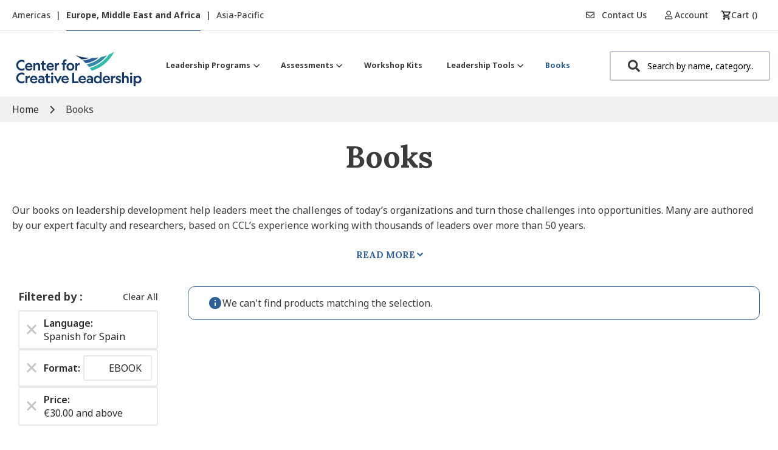

--- FILE ---
content_type: text/html; charset=UTF-8
request_url: https://shop.ccl.org/eu/books?format=51&language=117&price=30-
body_size: 24285
content:
<!doctype html>
<html lang="en">
    <head >
        <script>
    var LOCALE = 'en\u002DUS';
    var BASE_URL = 'https\u003A\u002F\u002Fshop.ccl.org\u002Feu\u002F';
    var require = {
        'baseUrl': 'https\u003A\u002F\u002Fshop.ccl.org\u002Fstatic\u002Fversion1765442155\u002Ffrontend\u002FShero\u002Fccl\u002Fen_US'
    };</script>        <meta charset="utf-8"/><script type="text/javascript">(window.NREUM||(NREUM={})).init={ajax:{deny_list:["bam.nr-data.net"]},feature_flags:["soft_nav"]};(window.NREUM||(NREUM={})).loader_config={licenseKey:"3ec30e360c",applicationID:"158752919",browserID:"158757664"};;/*! For license information please see nr-loader-rum-1.308.0.min.js.LICENSE.txt */
(()=>{var e,t,r={163:(e,t,r)=>{"use strict";r.d(t,{j:()=>E});var n=r(384),i=r(1741);var a=r(2555);r(860).K7.genericEvents;const s="experimental.resources",o="register",c=e=>{if(!e||"string"!=typeof e)return!1;try{document.createDocumentFragment().querySelector(e)}catch{return!1}return!0};var d=r(2614),u=r(944),l=r(8122);const f="[data-nr-mask]",g=e=>(0,l.a)(e,(()=>{const e={feature_flags:[],experimental:{allow_registered_children:!1,resources:!1},mask_selector:"*",block_selector:"[data-nr-block]",mask_input_options:{color:!1,date:!1,"datetime-local":!1,email:!1,month:!1,number:!1,range:!1,search:!1,tel:!1,text:!1,time:!1,url:!1,week:!1,textarea:!1,select:!1,password:!0}};return{ajax:{deny_list:void 0,block_internal:!0,enabled:!0,autoStart:!0},api:{get allow_registered_children(){return e.feature_flags.includes(o)||e.experimental.allow_registered_children},set allow_registered_children(t){e.experimental.allow_registered_children=t},duplicate_registered_data:!1},browser_consent_mode:{enabled:!1},distributed_tracing:{enabled:void 0,exclude_newrelic_header:void 0,cors_use_newrelic_header:void 0,cors_use_tracecontext_headers:void 0,allowed_origins:void 0},get feature_flags(){return e.feature_flags},set feature_flags(t){e.feature_flags=t},generic_events:{enabled:!0,autoStart:!0},harvest:{interval:30},jserrors:{enabled:!0,autoStart:!0},logging:{enabled:!0,autoStart:!0},metrics:{enabled:!0,autoStart:!0},obfuscate:void 0,page_action:{enabled:!0},page_view_event:{enabled:!0,autoStart:!0},page_view_timing:{enabled:!0,autoStart:!0},performance:{capture_marks:!1,capture_measures:!1,capture_detail:!0,resources:{get enabled(){return e.feature_flags.includes(s)||e.experimental.resources},set enabled(t){e.experimental.resources=t},asset_types:[],first_party_domains:[],ignore_newrelic:!0}},privacy:{cookies_enabled:!0},proxy:{assets:void 0,beacon:void 0},session:{expiresMs:d.wk,inactiveMs:d.BB},session_replay:{autoStart:!0,enabled:!1,preload:!1,sampling_rate:10,error_sampling_rate:100,collect_fonts:!1,inline_images:!1,fix_stylesheets:!0,mask_all_inputs:!0,get mask_text_selector(){return e.mask_selector},set mask_text_selector(t){c(t)?e.mask_selector="".concat(t,",").concat(f):""===t||null===t?e.mask_selector=f:(0,u.R)(5,t)},get block_class(){return"nr-block"},get ignore_class(){return"nr-ignore"},get mask_text_class(){return"nr-mask"},get block_selector(){return e.block_selector},set block_selector(t){c(t)?e.block_selector+=",".concat(t):""!==t&&(0,u.R)(6,t)},get mask_input_options(){return e.mask_input_options},set mask_input_options(t){t&&"object"==typeof t?e.mask_input_options={...t,password:!0}:(0,u.R)(7,t)}},session_trace:{enabled:!0,autoStart:!0},soft_navigations:{enabled:!0,autoStart:!0},spa:{enabled:!0,autoStart:!0},ssl:void 0,user_actions:{enabled:!0,elementAttributes:["id","className","tagName","type"]}}})());var p=r(6154),m=r(9324);let h=0;const v={buildEnv:m.F3,distMethod:m.Xs,version:m.xv,originTime:p.WN},b={consented:!1},y={appMetadata:{},get consented(){return this.session?.state?.consent||b.consented},set consented(e){b.consented=e},customTransaction:void 0,denyList:void 0,disabled:!1,harvester:void 0,isolatedBacklog:!1,isRecording:!1,loaderType:void 0,maxBytes:3e4,obfuscator:void 0,onerror:void 0,ptid:void 0,releaseIds:{},session:void 0,timeKeeper:void 0,registeredEntities:[],jsAttributesMetadata:{bytes:0},get harvestCount(){return++h}},_=e=>{const t=(0,l.a)(e,y),r=Object.keys(v).reduce((e,t)=>(e[t]={value:v[t],writable:!1,configurable:!0,enumerable:!0},e),{});return Object.defineProperties(t,r)};var w=r(5701);const x=e=>{const t=e.startsWith("http");e+="/",r.p=t?e:"https://"+e};var R=r(7836),k=r(3241);const A={accountID:void 0,trustKey:void 0,agentID:void 0,licenseKey:void 0,applicationID:void 0,xpid:void 0},S=e=>(0,l.a)(e,A),T=new Set;function E(e,t={},r,s){let{init:o,info:c,loader_config:d,runtime:u={},exposed:l=!0}=t;if(!c){const e=(0,n.pV)();o=e.init,c=e.info,d=e.loader_config}e.init=g(o||{}),e.loader_config=S(d||{}),c.jsAttributes??={},p.bv&&(c.jsAttributes.isWorker=!0),e.info=(0,a.D)(c);const f=e.init,m=[c.beacon,c.errorBeacon];T.has(e.agentIdentifier)||(f.proxy.assets&&(x(f.proxy.assets),m.push(f.proxy.assets)),f.proxy.beacon&&m.push(f.proxy.beacon),e.beacons=[...m],function(e){const t=(0,n.pV)();Object.getOwnPropertyNames(i.W.prototype).forEach(r=>{const n=i.W.prototype[r];if("function"!=typeof n||"constructor"===n)return;let a=t[r];e[r]&&!1!==e.exposed&&"micro-agent"!==e.runtime?.loaderType&&(t[r]=(...t)=>{const n=e[r](...t);return a?a(...t):n})})}(e),(0,n.US)("activatedFeatures",w.B)),u.denyList=[...f.ajax.deny_list||[],...f.ajax.block_internal?m:[]],u.ptid=e.agentIdentifier,u.loaderType=r,e.runtime=_(u),T.has(e.agentIdentifier)||(e.ee=R.ee.get(e.agentIdentifier),e.exposed=l,(0,k.W)({agentIdentifier:e.agentIdentifier,drained:!!w.B?.[e.agentIdentifier],type:"lifecycle",name:"initialize",feature:void 0,data:e.config})),T.add(e.agentIdentifier)}},384:(e,t,r)=>{"use strict";r.d(t,{NT:()=>s,US:()=>u,Zm:()=>o,bQ:()=>d,dV:()=>c,pV:()=>l});var n=r(6154),i=r(1863),a=r(1910);const s={beacon:"bam.nr-data.net",errorBeacon:"bam.nr-data.net"};function o(){return n.gm.NREUM||(n.gm.NREUM={}),void 0===n.gm.newrelic&&(n.gm.newrelic=n.gm.NREUM),n.gm.NREUM}function c(){let e=o();return e.o||(e.o={ST:n.gm.setTimeout,SI:n.gm.setImmediate||n.gm.setInterval,CT:n.gm.clearTimeout,XHR:n.gm.XMLHttpRequest,REQ:n.gm.Request,EV:n.gm.Event,PR:n.gm.Promise,MO:n.gm.MutationObserver,FETCH:n.gm.fetch,WS:n.gm.WebSocket},(0,a.i)(...Object.values(e.o))),e}function d(e,t){let r=o();r.initializedAgents??={},t.initializedAt={ms:(0,i.t)(),date:new Date},r.initializedAgents[e]=t}function u(e,t){o()[e]=t}function l(){return function(){let e=o();const t=e.info||{};e.info={beacon:s.beacon,errorBeacon:s.errorBeacon,...t}}(),function(){let e=o();const t=e.init||{};e.init={...t}}(),c(),function(){let e=o();const t=e.loader_config||{};e.loader_config={...t}}(),o()}},782:(e,t,r)=>{"use strict";r.d(t,{T:()=>n});const n=r(860).K7.pageViewTiming},860:(e,t,r)=>{"use strict";r.d(t,{$J:()=>u,K7:()=>c,P3:()=>d,XX:()=>i,Yy:()=>o,df:()=>a,qY:()=>n,v4:()=>s});const n="events",i="jserrors",a="browser/blobs",s="rum",o="browser/logs",c={ajax:"ajax",genericEvents:"generic_events",jserrors:i,logging:"logging",metrics:"metrics",pageAction:"page_action",pageViewEvent:"page_view_event",pageViewTiming:"page_view_timing",sessionReplay:"session_replay",sessionTrace:"session_trace",softNav:"soft_navigations",spa:"spa"},d={[c.pageViewEvent]:1,[c.pageViewTiming]:2,[c.metrics]:3,[c.jserrors]:4,[c.spa]:5,[c.ajax]:6,[c.sessionTrace]:7,[c.softNav]:8,[c.sessionReplay]:9,[c.logging]:10,[c.genericEvents]:11},u={[c.pageViewEvent]:s,[c.pageViewTiming]:n,[c.ajax]:n,[c.spa]:n,[c.softNav]:n,[c.metrics]:i,[c.jserrors]:i,[c.sessionTrace]:a,[c.sessionReplay]:a,[c.logging]:o,[c.genericEvents]:"ins"}},944:(e,t,r)=>{"use strict";r.d(t,{R:()=>i});var n=r(3241);function i(e,t){"function"==typeof console.debug&&(console.debug("New Relic Warning: https://github.com/newrelic/newrelic-browser-agent/blob/main/docs/warning-codes.md#".concat(e),t),(0,n.W)({agentIdentifier:null,drained:null,type:"data",name:"warn",feature:"warn",data:{code:e,secondary:t}}))}},1687:(e,t,r)=>{"use strict";r.d(t,{Ak:()=>d,Ze:()=>f,x3:()=>u});var n=r(3241),i=r(7836),a=r(3606),s=r(860),o=r(2646);const c={};function d(e,t){const r={staged:!1,priority:s.P3[t]||0};l(e),c[e].get(t)||c[e].set(t,r)}function u(e,t){e&&c[e]&&(c[e].get(t)&&c[e].delete(t),p(e,t,!1),c[e].size&&g(e))}function l(e){if(!e)throw new Error("agentIdentifier required");c[e]||(c[e]=new Map)}function f(e="",t="feature",r=!1){if(l(e),!e||!c[e].get(t)||r)return p(e,t);c[e].get(t).staged=!0,g(e)}function g(e){const t=Array.from(c[e]);t.every(([e,t])=>t.staged)&&(t.sort((e,t)=>e[1].priority-t[1].priority),t.forEach(([t])=>{c[e].delete(t),p(e,t)}))}function p(e,t,r=!0){const s=e?i.ee.get(e):i.ee,c=a.i.handlers;if(!s.aborted&&s.backlog&&c){if((0,n.W)({agentIdentifier:e,type:"lifecycle",name:"drain",feature:t}),r){const e=s.backlog[t],r=c[t];if(r){for(let t=0;e&&t<e.length;++t)m(e[t],r);Object.entries(r).forEach(([e,t])=>{Object.values(t||{}).forEach(t=>{t[0]?.on&&t[0]?.context()instanceof o.y&&t[0].on(e,t[1])})})}}s.isolatedBacklog||delete c[t],s.backlog[t]=null,s.emit("drain-"+t,[])}}function m(e,t){var r=e[1];Object.values(t[r]||{}).forEach(t=>{var r=e[0];if(t[0]===r){var n=t[1],i=e[3],a=e[2];n.apply(i,a)}})}},1738:(e,t,r)=>{"use strict";r.d(t,{U:()=>g,Y:()=>f});var n=r(3241),i=r(9908),a=r(1863),s=r(944),o=r(5701),c=r(3969),d=r(8362),u=r(860),l=r(4261);function f(e,t,r,a){const f=a||r;!f||f[e]&&f[e]!==d.d.prototype[e]||(f[e]=function(){(0,i.p)(c.xV,["API/"+e+"/called"],void 0,u.K7.metrics,r.ee),(0,n.W)({agentIdentifier:r.agentIdentifier,drained:!!o.B?.[r.agentIdentifier],type:"data",name:"api",feature:l.Pl+e,data:{}});try{return t.apply(this,arguments)}catch(e){(0,s.R)(23,e)}})}function g(e,t,r,n,s){const o=e.info;null===r?delete o.jsAttributes[t]:o.jsAttributes[t]=r,(s||null===r)&&(0,i.p)(l.Pl+n,[(0,a.t)(),t,r],void 0,"session",e.ee)}},1741:(e,t,r)=>{"use strict";r.d(t,{W:()=>a});var n=r(944),i=r(4261);class a{#e(e,...t){if(this[e]!==a.prototype[e])return this[e](...t);(0,n.R)(35,e)}addPageAction(e,t){return this.#e(i.hG,e,t)}register(e){return this.#e(i.eY,e)}recordCustomEvent(e,t){return this.#e(i.fF,e,t)}setPageViewName(e,t){return this.#e(i.Fw,e,t)}setCustomAttribute(e,t,r){return this.#e(i.cD,e,t,r)}noticeError(e,t){return this.#e(i.o5,e,t)}setUserId(e,t=!1){return this.#e(i.Dl,e,t)}setApplicationVersion(e){return this.#e(i.nb,e)}setErrorHandler(e){return this.#e(i.bt,e)}addRelease(e,t){return this.#e(i.k6,e,t)}log(e,t){return this.#e(i.$9,e,t)}start(){return this.#e(i.d3)}finished(e){return this.#e(i.BL,e)}recordReplay(){return this.#e(i.CH)}pauseReplay(){return this.#e(i.Tb)}addToTrace(e){return this.#e(i.U2,e)}setCurrentRouteName(e){return this.#e(i.PA,e)}interaction(e){return this.#e(i.dT,e)}wrapLogger(e,t,r){return this.#e(i.Wb,e,t,r)}measure(e,t){return this.#e(i.V1,e,t)}consent(e){return this.#e(i.Pv,e)}}},1863:(e,t,r)=>{"use strict";function n(){return Math.floor(performance.now())}r.d(t,{t:()=>n})},1910:(e,t,r)=>{"use strict";r.d(t,{i:()=>a});var n=r(944);const i=new Map;function a(...e){return e.every(e=>{if(i.has(e))return i.get(e);const t="function"==typeof e?e.toString():"",r=t.includes("[native code]"),a=t.includes("nrWrapper");return r||a||(0,n.R)(64,e?.name||t),i.set(e,r),r})}},2555:(e,t,r)=>{"use strict";r.d(t,{D:()=>o,f:()=>s});var n=r(384),i=r(8122);const a={beacon:n.NT.beacon,errorBeacon:n.NT.errorBeacon,licenseKey:void 0,applicationID:void 0,sa:void 0,queueTime:void 0,applicationTime:void 0,ttGuid:void 0,user:void 0,account:void 0,product:void 0,extra:void 0,jsAttributes:{},userAttributes:void 0,atts:void 0,transactionName:void 0,tNamePlain:void 0};function s(e){try{return!!e.licenseKey&&!!e.errorBeacon&&!!e.applicationID}catch(e){return!1}}const o=e=>(0,i.a)(e,a)},2614:(e,t,r)=>{"use strict";r.d(t,{BB:()=>s,H3:()=>n,g:()=>d,iL:()=>c,tS:()=>o,uh:()=>i,wk:()=>a});const n="NRBA",i="SESSION",a=144e5,s=18e5,o={STARTED:"session-started",PAUSE:"session-pause",RESET:"session-reset",RESUME:"session-resume",UPDATE:"session-update"},c={SAME_TAB:"same-tab",CROSS_TAB:"cross-tab"},d={OFF:0,FULL:1,ERROR:2}},2646:(e,t,r)=>{"use strict";r.d(t,{y:()=>n});class n{constructor(e){this.contextId=e}}},2843:(e,t,r)=>{"use strict";r.d(t,{G:()=>a,u:()=>i});var n=r(3878);function i(e,t=!1,r,i){(0,n.DD)("visibilitychange",function(){if(t)return void("hidden"===document.visibilityState&&e());e(document.visibilityState)},r,i)}function a(e,t,r){(0,n.sp)("pagehide",e,t,r)}},3241:(e,t,r)=>{"use strict";r.d(t,{W:()=>a});var n=r(6154);const i="newrelic";function a(e={}){try{n.gm.dispatchEvent(new CustomEvent(i,{detail:e}))}catch(e){}}},3606:(e,t,r)=>{"use strict";r.d(t,{i:()=>a});var n=r(9908);a.on=s;var i=a.handlers={};function a(e,t,r,a){s(a||n.d,i,e,t,r)}function s(e,t,r,i,a){a||(a="feature"),e||(e=n.d);var s=t[a]=t[a]||{};(s[r]=s[r]||[]).push([e,i])}},3878:(e,t,r)=>{"use strict";function n(e,t){return{capture:e,passive:!1,signal:t}}function i(e,t,r=!1,i){window.addEventListener(e,t,n(r,i))}function a(e,t,r=!1,i){document.addEventListener(e,t,n(r,i))}r.d(t,{DD:()=>a,jT:()=>n,sp:()=>i})},3969:(e,t,r)=>{"use strict";r.d(t,{TZ:()=>n,XG:()=>o,rs:()=>i,xV:()=>s,z_:()=>a});const n=r(860).K7.metrics,i="sm",a="cm",s="storeSupportabilityMetrics",o="storeEventMetrics"},4234:(e,t,r)=>{"use strict";r.d(t,{W:()=>a});var n=r(7836),i=r(1687);class a{constructor(e,t){this.agentIdentifier=e,this.ee=n.ee.get(e),this.featureName=t,this.blocked=!1}deregisterDrain(){(0,i.x3)(this.agentIdentifier,this.featureName)}}},4261:(e,t,r)=>{"use strict";r.d(t,{$9:()=>d,BL:()=>o,CH:()=>g,Dl:()=>_,Fw:()=>y,PA:()=>h,Pl:()=>n,Pv:()=>k,Tb:()=>l,U2:()=>a,V1:()=>R,Wb:()=>x,bt:()=>b,cD:()=>v,d3:()=>w,dT:()=>c,eY:()=>p,fF:()=>f,hG:()=>i,k6:()=>s,nb:()=>m,o5:()=>u});const n="api-",i="addPageAction",a="addToTrace",s="addRelease",o="finished",c="interaction",d="log",u="noticeError",l="pauseReplay",f="recordCustomEvent",g="recordReplay",p="register",m="setApplicationVersion",h="setCurrentRouteName",v="setCustomAttribute",b="setErrorHandler",y="setPageViewName",_="setUserId",w="start",x="wrapLogger",R="measure",k="consent"},5289:(e,t,r)=>{"use strict";r.d(t,{GG:()=>s,Qr:()=>c,sB:()=>o});var n=r(3878),i=r(6389);function a(){return"undefined"==typeof document||"complete"===document.readyState}function s(e,t){if(a())return e();const r=(0,i.J)(e),s=setInterval(()=>{a()&&(clearInterval(s),r())},500);(0,n.sp)("load",r,t)}function o(e){if(a())return e();(0,n.DD)("DOMContentLoaded",e)}function c(e){if(a())return e();(0,n.sp)("popstate",e)}},5607:(e,t,r)=>{"use strict";r.d(t,{W:()=>n});const n=(0,r(9566).bz)()},5701:(e,t,r)=>{"use strict";r.d(t,{B:()=>a,t:()=>s});var n=r(3241);const i=new Set,a={};function s(e,t){const r=t.agentIdentifier;a[r]??={},e&&"object"==typeof e&&(i.has(r)||(t.ee.emit("rumresp",[e]),a[r]=e,i.add(r),(0,n.W)({agentIdentifier:r,loaded:!0,drained:!0,type:"lifecycle",name:"load",feature:void 0,data:e})))}},6154:(e,t,r)=>{"use strict";r.d(t,{OF:()=>c,RI:()=>i,WN:()=>u,bv:()=>a,eN:()=>l,gm:()=>s,mw:()=>o,sb:()=>d});var n=r(1863);const i="undefined"!=typeof window&&!!window.document,a="undefined"!=typeof WorkerGlobalScope&&("undefined"!=typeof self&&self instanceof WorkerGlobalScope&&self.navigator instanceof WorkerNavigator||"undefined"!=typeof globalThis&&globalThis instanceof WorkerGlobalScope&&globalThis.navigator instanceof WorkerNavigator),s=i?window:"undefined"!=typeof WorkerGlobalScope&&("undefined"!=typeof self&&self instanceof WorkerGlobalScope&&self||"undefined"!=typeof globalThis&&globalThis instanceof WorkerGlobalScope&&globalThis),o=Boolean("hidden"===s?.document?.visibilityState),c=/iPad|iPhone|iPod/.test(s.navigator?.userAgent),d=c&&"undefined"==typeof SharedWorker,u=((()=>{const e=s.navigator?.userAgent?.match(/Firefox[/\s](\d+\.\d+)/);Array.isArray(e)&&e.length>=2&&e[1]})(),Date.now()-(0,n.t)()),l=()=>"undefined"!=typeof PerformanceNavigationTiming&&s?.performance?.getEntriesByType("navigation")?.[0]?.responseStart},6389:(e,t,r)=>{"use strict";function n(e,t=500,r={}){const n=r?.leading||!1;let i;return(...r)=>{n&&void 0===i&&(e.apply(this,r),i=setTimeout(()=>{i=clearTimeout(i)},t)),n||(clearTimeout(i),i=setTimeout(()=>{e.apply(this,r)},t))}}function i(e){let t=!1;return(...r)=>{t||(t=!0,e.apply(this,r))}}r.d(t,{J:()=>i,s:()=>n})},6630:(e,t,r)=>{"use strict";r.d(t,{T:()=>n});const n=r(860).K7.pageViewEvent},7699:(e,t,r)=>{"use strict";r.d(t,{It:()=>a,KC:()=>o,No:()=>i,qh:()=>s});var n=r(860);const i=16e3,a=1e6,s="SESSION_ERROR",o={[n.K7.logging]:!0,[n.K7.genericEvents]:!1,[n.K7.jserrors]:!1,[n.K7.ajax]:!1}},7836:(e,t,r)=>{"use strict";r.d(t,{P:()=>o,ee:()=>c});var n=r(384),i=r(8990),a=r(2646),s=r(5607);const o="nr@context:".concat(s.W),c=function e(t,r){var n={},s={},u={},l=!1;try{l=16===r.length&&d.initializedAgents?.[r]?.runtime.isolatedBacklog}catch(e){}var f={on:p,addEventListener:p,removeEventListener:function(e,t){var r=n[e];if(!r)return;for(var i=0;i<r.length;i++)r[i]===t&&r.splice(i,1)},emit:function(e,r,n,i,a){!1!==a&&(a=!0);if(c.aborted&&!i)return;t&&a&&t.emit(e,r,n);var o=g(n);m(e).forEach(e=>{e.apply(o,r)});var d=v()[s[e]];d&&d.push([f,e,r,o]);return o},get:h,listeners:m,context:g,buffer:function(e,t){const r=v();if(t=t||"feature",f.aborted)return;Object.entries(e||{}).forEach(([e,n])=>{s[n]=t,t in r||(r[t]=[])})},abort:function(){f._aborted=!0,Object.keys(f.backlog).forEach(e=>{delete f.backlog[e]})},isBuffering:function(e){return!!v()[s[e]]},debugId:r,backlog:l?{}:t&&"object"==typeof t.backlog?t.backlog:{},isolatedBacklog:l};return Object.defineProperty(f,"aborted",{get:()=>{let e=f._aborted||!1;return e||(t&&(e=t.aborted),e)}}),f;function g(e){return e&&e instanceof a.y?e:e?(0,i.I)(e,o,()=>new a.y(o)):new a.y(o)}function p(e,t){n[e]=m(e).concat(t)}function m(e){return n[e]||[]}function h(t){return u[t]=u[t]||e(f,t)}function v(){return f.backlog}}(void 0,"globalEE"),d=(0,n.Zm)();d.ee||(d.ee=c)},8122:(e,t,r)=>{"use strict";r.d(t,{a:()=>i});var n=r(944);function i(e,t){try{if(!e||"object"!=typeof e)return(0,n.R)(3);if(!t||"object"!=typeof t)return(0,n.R)(4);const r=Object.create(Object.getPrototypeOf(t),Object.getOwnPropertyDescriptors(t)),a=0===Object.keys(r).length?e:r;for(let s in a)if(void 0!==e[s])try{if(null===e[s]){r[s]=null;continue}Array.isArray(e[s])&&Array.isArray(t[s])?r[s]=Array.from(new Set([...e[s],...t[s]])):"object"==typeof e[s]&&"object"==typeof t[s]?r[s]=i(e[s],t[s]):r[s]=e[s]}catch(e){r[s]||(0,n.R)(1,e)}return r}catch(e){(0,n.R)(2,e)}}},8362:(e,t,r)=>{"use strict";r.d(t,{d:()=>a});var n=r(9566),i=r(1741);class a extends i.W{agentIdentifier=(0,n.LA)(16)}},8374:(e,t,r)=>{r.nc=(()=>{try{return document?.currentScript?.nonce}catch(e){}return""})()},8990:(e,t,r)=>{"use strict";r.d(t,{I:()=>i});var n=Object.prototype.hasOwnProperty;function i(e,t,r){if(n.call(e,t))return e[t];var i=r();if(Object.defineProperty&&Object.keys)try{return Object.defineProperty(e,t,{value:i,writable:!0,enumerable:!1}),i}catch(e){}return e[t]=i,i}},9324:(e,t,r)=>{"use strict";r.d(t,{F3:()=>i,Xs:()=>a,xv:()=>n});const n="1.308.0",i="PROD",a="CDN"},9566:(e,t,r)=>{"use strict";r.d(t,{LA:()=>o,bz:()=>s});var n=r(6154);const i="xxxxxxxx-xxxx-4xxx-yxxx-xxxxxxxxxxxx";function a(e,t){return e?15&e[t]:16*Math.random()|0}function s(){const e=n.gm?.crypto||n.gm?.msCrypto;let t,r=0;return e&&e.getRandomValues&&(t=e.getRandomValues(new Uint8Array(30))),i.split("").map(e=>"x"===e?a(t,r++).toString(16):"y"===e?(3&a()|8).toString(16):e).join("")}function o(e){const t=n.gm?.crypto||n.gm?.msCrypto;let r,i=0;t&&t.getRandomValues&&(r=t.getRandomValues(new Uint8Array(e)));const s=[];for(var o=0;o<e;o++)s.push(a(r,i++).toString(16));return s.join("")}},9908:(e,t,r)=>{"use strict";r.d(t,{d:()=>n,p:()=>i});var n=r(7836).ee.get("handle");function i(e,t,r,i,a){a?(a.buffer([e],i),a.emit(e,t,r)):(n.buffer([e],i),n.emit(e,t,r))}}},n={};function i(e){var t=n[e];if(void 0!==t)return t.exports;var a=n[e]={exports:{}};return r[e](a,a.exports,i),a.exports}i.m=r,i.d=(e,t)=>{for(var r in t)i.o(t,r)&&!i.o(e,r)&&Object.defineProperty(e,r,{enumerable:!0,get:t[r]})},i.f={},i.e=e=>Promise.all(Object.keys(i.f).reduce((t,r)=>(i.f[r](e,t),t),[])),i.u=e=>"nr-rum-1.308.0.min.js",i.o=(e,t)=>Object.prototype.hasOwnProperty.call(e,t),e={},t="NRBA-1.308.0.PROD:",i.l=(r,n,a,s)=>{if(e[r])e[r].push(n);else{var o,c;if(void 0!==a)for(var d=document.getElementsByTagName("script"),u=0;u<d.length;u++){var l=d[u];if(l.getAttribute("src")==r||l.getAttribute("data-webpack")==t+a){o=l;break}}if(!o){c=!0;var f={296:"sha512-+MIMDsOcckGXa1EdWHqFNv7P+JUkd5kQwCBr3KE6uCvnsBNUrdSt4a/3/L4j4TxtnaMNjHpza2/erNQbpacJQA=="};(o=document.createElement("script")).charset="utf-8",i.nc&&o.setAttribute("nonce",i.nc),o.setAttribute("data-webpack",t+a),o.src=r,0!==o.src.indexOf(window.location.origin+"/")&&(o.crossOrigin="anonymous"),f[s]&&(o.integrity=f[s])}e[r]=[n];var g=(t,n)=>{o.onerror=o.onload=null,clearTimeout(p);var i=e[r];if(delete e[r],o.parentNode&&o.parentNode.removeChild(o),i&&i.forEach(e=>e(n)),t)return t(n)},p=setTimeout(g.bind(null,void 0,{type:"timeout",target:o}),12e4);o.onerror=g.bind(null,o.onerror),o.onload=g.bind(null,o.onload),c&&document.head.appendChild(o)}},i.r=e=>{"undefined"!=typeof Symbol&&Symbol.toStringTag&&Object.defineProperty(e,Symbol.toStringTag,{value:"Module"}),Object.defineProperty(e,"__esModule",{value:!0})},i.p="https://js-agent.newrelic.com/",(()=>{var e={374:0,840:0};i.f.j=(t,r)=>{var n=i.o(e,t)?e[t]:void 0;if(0!==n)if(n)r.push(n[2]);else{var a=new Promise((r,i)=>n=e[t]=[r,i]);r.push(n[2]=a);var s=i.p+i.u(t),o=new Error;i.l(s,r=>{if(i.o(e,t)&&(0!==(n=e[t])&&(e[t]=void 0),n)){var a=r&&("load"===r.type?"missing":r.type),s=r&&r.target&&r.target.src;o.message="Loading chunk "+t+" failed: ("+a+": "+s+")",o.name="ChunkLoadError",o.type=a,o.request=s,n[1](o)}},"chunk-"+t,t)}};var t=(t,r)=>{var n,a,[s,o,c]=r,d=0;if(s.some(t=>0!==e[t])){for(n in o)i.o(o,n)&&(i.m[n]=o[n]);if(c)c(i)}for(t&&t(r);d<s.length;d++)a=s[d],i.o(e,a)&&e[a]&&e[a][0](),e[a]=0},r=self["webpackChunk:NRBA-1.308.0.PROD"]=self["webpackChunk:NRBA-1.308.0.PROD"]||[];r.forEach(t.bind(null,0)),r.push=t.bind(null,r.push.bind(r))})(),(()=>{"use strict";i(8374);var e=i(8362),t=i(860);const r=Object.values(t.K7);var n=i(163);var a=i(9908),s=i(1863),o=i(4261),c=i(1738);var d=i(1687),u=i(4234),l=i(5289),f=i(6154),g=i(944),p=i(384);const m=e=>f.RI&&!0===e?.privacy.cookies_enabled;function h(e){return!!(0,p.dV)().o.MO&&m(e)&&!0===e?.session_trace.enabled}var v=i(6389),b=i(7699);class y extends u.W{constructor(e,t){super(e.agentIdentifier,t),this.agentRef=e,this.abortHandler=void 0,this.featAggregate=void 0,this.loadedSuccessfully=void 0,this.onAggregateImported=new Promise(e=>{this.loadedSuccessfully=e}),this.deferred=Promise.resolve(),!1===e.init[this.featureName].autoStart?this.deferred=new Promise((t,r)=>{this.ee.on("manual-start-all",(0,v.J)(()=>{(0,d.Ak)(e.agentIdentifier,this.featureName),t()}))}):(0,d.Ak)(e.agentIdentifier,t)}importAggregator(e,t,r={}){if(this.featAggregate)return;const n=async()=>{let n;await this.deferred;try{if(m(e.init)){const{setupAgentSession:t}=await i.e(296).then(i.bind(i,3305));n=t(e)}}catch(e){(0,g.R)(20,e),this.ee.emit("internal-error",[e]),(0,a.p)(b.qh,[e],void 0,this.featureName,this.ee)}try{if(!this.#t(this.featureName,n,e.init))return(0,d.Ze)(this.agentIdentifier,this.featureName),void this.loadedSuccessfully(!1);const{Aggregate:i}=await t();this.featAggregate=new i(e,r),e.runtime.harvester.initializedAggregates.push(this.featAggregate),this.loadedSuccessfully(!0)}catch(e){(0,g.R)(34,e),this.abortHandler?.(),(0,d.Ze)(this.agentIdentifier,this.featureName,!0),this.loadedSuccessfully(!1),this.ee&&this.ee.abort()}};f.RI?(0,l.GG)(()=>n(),!0):n()}#t(e,r,n){if(this.blocked)return!1;switch(e){case t.K7.sessionReplay:return h(n)&&!!r;case t.K7.sessionTrace:return!!r;default:return!0}}}var _=i(6630),w=i(2614),x=i(3241);class R extends y{static featureName=_.T;constructor(e){var t;super(e,_.T),this.setupInspectionEvents(e.agentIdentifier),t=e,(0,c.Y)(o.Fw,function(e,r){"string"==typeof e&&("/"!==e.charAt(0)&&(e="/"+e),t.runtime.customTransaction=(r||"http://custom.transaction")+e,(0,a.p)(o.Pl+o.Fw,[(0,s.t)()],void 0,void 0,t.ee))},t),this.importAggregator(e,()=>i.e(296).then(i.bind(i,3943)))}setupInspectionEvents(e){const t=(t,r)=>{t&&(0,x.W)({agentIdentifier:e,timeStamp:t.timeStamp,loaded:"complete"===t.target.readyState,type:"window",name:r,data:t.target.location+""})};(0,l.sB)(e=>{t(e,"DOMContentLoaded")}),(0,l.GG)(e=>{t(e,"load")}),(0,l.Qr)(e=>{t(e,"navigate")}),this.ee.on(w.tS.UPDATE,(t,r)=>{(0,x.W)({agentIdentifier:e,type:"lifecycle",name:"session",data:r})})}}class k extends e.d{constructor(e){var t;(super(),f.gm)?(this.features={},(0,p.bQ)(this.agentIdentifier,this),this.desiredFeatures=new Set(e.features||[]),this.desiredFeatures.add(R),(0,n.j)(this,e,e.loaderType||"agent"),t=this,(0,c.Y)(o.cD,function(e,r,n=!1){if("string"==typeof e){if(["string","number","boolean"].includes(typeof r)||null===r)return(0,c.U)(t,e,r,o.cD,n);(0,g.R)(40,typeof r)}else(0,g.R)(39,typeof e)},t),function(e){(0,c.Y)(o.Dl,function(t,r=!1){if("string"!=typeof t&&null!==t)return void(0,g.R)(41,typeof t);const n=e.info.jsAttributes["enduser.id"];r&&null!=n&&n!==t?(0,a.p)(o.Pl+"setUserIdAndResetSession",[t],void 0,"session",e.ee):(0,c.U)(e,"enduser.id",t,o.Dl,!0)},e)}(this),function(e){(0,c.Y)(o.nb,function(t){if("string"==typeof t||null===t)return(0,c.U)(e,"application.version",t,o.nb,!1);(0,g.R)(42,typeof t)},e)}(this),function(e){(0,c.Y)(o.d3,function(){e.ee.emit("manual-start-all")},e)}(this),function(e){(0,c.Y)(o.Pv,function(t=!0){if("boolean"==typeof t){if((0,a.p)(o.Pl+o.Pv,[t],void 0,"session",e.ee),e.runtime.consented=t,t){const t=e.features.page_view_event;t.onAggregateImported.then(e=>{const r=t.featAggregate;e&&!r.sentRum&&r.sendRum()})}}else(0,g.R)(65,typeof t)},e)}(this),this.run()):(0,g.R)(21)}get config(){return{info:this.info,init:this.init,loader_config:this.loader_config,runtime:this.runtime}}get api(){return this}run(){try{const e=function(e){const t={};return r.forEach(r=>{t[r]=!!e[r]?.enabled}),t}(this.init),n=[...this.desiredFeatures];n.sort((e,r)=>t.P3[e.featureName]-t.P3[r.featureName]),n.forEach(r=>{if(!e[r.featureName]&&r.featureName!==t.K7.pageViewEvent)return;if(r.featureName===t.K7.spa)return void(0,g.R)(67);const n=function(e){switch(e){case t.K7.ajax:return[t.K7.jserrors];case t.K7.sessionTrace:return[t.K7.ajax,t.K7.pageViewEvent];case t.K7.sessionReplay:return[t.K7.sessionTrace];case t.K7.pageViewTiming:return[t.K7.pageViewEvent];default:return[]}}(r.featureName).filter(e=>!(e in this.features));n.length>0&&(0,g.R)(36,{targetFeature:r.featureName,missingDependencies:n}),this.features[r.featureName]=new r(this)})}catch(e){(0,g.R)(22,e);for(const e in this.features)this.features[e].abortHandler?.();const t=(0,p.Zm)();delete t.initializedAgents[this.agentIdentifier]?.features,delete this.sharedAggregator;return t.ee.get(this.agentIdentifier).abort(),!1}}}var A=i(2843),S=i(782);class T extends y{static featureName=S.T;constructor(e){super(e,S.T),f.RI&&((0,A.u)(()=>(0,a.p)("docHidden",[(0,s.t)()],void 0,S.T,this.ee),!0),(0,A.G)(()=>(0,a.p)("winPagehide",[(0,s.t)()],void 0,S.T,this.ee)),this.importAggregator(e,()=>i.e(296).then(i.bind(i,2117))))}}var E=i(3969);class I extends y{static featureName=E.TZ;constructor(e){super(e,E.TZ),f.RI&&document.addEventListener("securitypolicyviolation",e=>{(0,a.p)(E.xV,["Generic/CSPViolation/Detected"],void 0,this.featureName,this.ee)}),this.importAggregator(e,()=>i.e(296).then(i.bind(i,9623)))}}new k({features:[R,T,I],loaderType:"lite"})})()})();</script>
<meta name="title" content="Leadership Development Books | Shop Now | CCL"/>
<meta name="description" content="Learn how to take on today&#039;s challenges with our industry-leading leadership development books. Browse our many research-based books on leadership development."/>
<meta name="keywords" content="leadership development books, books on leadership development"/>
<meta name="robots" content="NOINDEX,FOLLOW"/>
<meta name="viewport" content="width=device-width, initial-scale=1"/>
<meta name="format-detection" content="telephone=no"/>
<title>Leadership Development Books | Shop Now | CCL</title>
<link  rel="stylesheet" type="text/css"  media="all" href="https://shop.ccl.org/static/version1765442155/_cache/merged/51d18363a86e1bd93801693046ab31cd.min.css" />
<link  rel="stylesheet" type="text/css"  media="screen and (min-width: 768px)" href="https://shop.ccl.org/static/version1765442155/frontend/Shero/ccl/en_US/css/styles-l.min.css" />
<link  rel="stylesheet" type="text/css"  media="print" href="https://shop.ccl.org/static/version1765442155/frontend/Shero/ccl/en_US/css/print.min.css" />
<script  type="text/javascript"  src="https://shop.ccl.org/static/version1765442155/_cache/merged/dd0e45ac2640347f77c6b039f4e93c1a.min.js"></script>
<link rel="preload" as="font" crossorigin="anonymous" href="https://shop.ccl.org/static/version1765442155/frontend/Shero/ccl/en_US/fonts/opensans/light/opensans-300.woff2" />
<link rel="preload" as="font" crossorigin="anonymous" href="https://shop.ccl.org/static/version1765442155/frontend/Shero/ccl/en_US/fonts/opensans/regular/opensans-400.woff2" />
<link rel="preload" as="font" crossorigin="anonymous" href="https://shop.ccl.org/static/version1765442155/frontend/Shero/ccl/en_US/fonts/opensans/semibold/opensans-600.woff2" />
<link rel="preload" as="font" crossorigin="anonymous" href="https://shop.ccl.org/static/version1765442155/frontend/Shero/ccl/en_US/fonts/opensans/bold/opensans-700.woff2" />
<link rel="preload" as="font" crossorigin="anonymous" href="https://shop.ccl.org/static/version1765442155/frontend/Shero/ccl/en_US/fonts/Luma-Icons.woff2" />
<link  rel="stylesheet" href="https://fonts.googleapis.com/css?family=Roboto:400,500,700" />
<link  rel="stylesheet" href="https://fonts.googleapis.com/css2?family=Lora:ital,wght@0,400..700;1,400..700&display=swap" />
<link  rel="stylesheet" href="https://fonts.googleapis.com/css2?family=Lora:ital,wght@0,400..700;1,400..700&family=Noto+Sans:ital,wght@0,100..900;1,100..900&display=swap" />
<link  rel="icon" type="image/x-icon" href="https://shop.ccl.org/media/favicon/default/favicon-32x32.png" />
<link  rel="shortcut icon" type="image/x-icon" href="https://shop.ccl.org/media/favicon/default/favicon-32x32.png" />
<style>
.product.media .fotorama__wrap .fotorama__stage {height: 538px !important;}
body.account .form-address-edit .field.city {margin-right: 16px;}
@media (min-width: 768px) {
body.account .column.main {width: 80% !important;}
body.account .sidebar.sidebar-main {width: 20% !important;}
.negotiable-quote .action {margin-bottom: 25px;}
.cart-discount {top: 340px !important;}
}

.cart-discount {margin-top: 0 !important;}
.header.content .logo img {
   opacity: 0;
   pointer-events: none;
    width: 255px;
}
.header.content .logo{
    background-image: url(https://shop.ccl.org/media/CCL-RGB_Two-Line_DarkBlue-FlatGradient.svg);
    background-repeat: no-repeat;
    background-size: contain;
    background-position: center top;
}
.navigation .events .menu-title {
display: none;
}
.products.wrapper:not(.events) .price-box,
.product-item .price-box,
.product-info-main .price-box {
display: none !important;
}
@media (max-width: 424px) {
.header.content .logo{
min-height: 45px;}
}
@media screen and (max-width: 1139px) and (min-width: 425px){
.header.content .logo{
min-height: 73px;}
}
@media (max-width: 1139px) {
.nav-sections-item-title:first-child{
background-size:contain !important;
background-image: url(https://shop.ccl.org/media/ccl-logo-2-line-white-sm.png);

}
.nav-sections-item-title.active:first-child{
background-image: url(https://shop.ccl.org/media/Ccl-logo-2-line-blue-gradient-sm.png);
background-size:contain;
}
}
@media screen and (min-width: 991px) {
.mb-20 {margin-bottom: 22px;}
}
@media (min-width: 768px) {
.footer.content .field-recaptcha {
    bottom: 57px !important;
}
}
.catalog-product-view .product-add-form { display: none !important }
</style>

<!-- Google Tag Manager -->
<script>(function(w,d,s,l,i){w[l]=w[l]||[];w[l].push({'gtm.start':
new Date().getTime(),event:'gtm.js'});var f=d.getElementsByTagName(s)[0],
j=d.createElement(s),dl=l!='dataLayer'?'&l='+l:'';j.async=true;j.src=
'https://www.googletagmanager.com/gtm.js?id='+i+dl;f.parentNode.insertBefore(j,f);
})(window,document,'script','dataLayer','GTM-NG5XMF');</script>
<!-- End Google Tag Manager -->        
<meta name="twitter:card" content="summary"/>
<meta name="twitter:site" content="@CCLdotORG"/>
<meta name="twitter:creator" content="@CCLdotORG"/>
<meta name="twitter:title" content="Leadership Development Books | Shop Now | CCL"/>
<meta name="twitter:url" content="https://shop.ccl.org/eu/books"/>
<meta name="twitter:description" content="Learn how to take on today&amp;#039;s challenges with our industry-leading leadership development books. Browse our many research-based books on leadership development."/>

<meta property="og:type" content="product.group"/>
<meta property="og:url" content="https://shop.ccl.org/eu/books"/>
<meta property="og:title" content="Leadership Development Books | Shop Now | CCL"/>
<meta property="og:description" content="Learn how to take on today&amp;#039;s challenges with our industry-leading leadership development books. Browse our many research-based books on leadership development."/>
<meta property="og:image" content="https://shop.ccl.org/static/version1765442155/frontend/Shero/ccl/en_US/images/logo.svg"/>
<meta property="og:site_name" content="Center for Creative Leadership"/>
<script  type="text/javascript"  data-routing="commerce=rum" defer="defer" src="https://rum.hlx.page/.rum/@adobe/helix-rum-js@^2/dist/rum-standalone.js"></script>
    <script type="text/x-magento-init">
        {
            "*": {
                "Magento_PageCache/js/form-key-provider": {
                    "isPaginationCacheEnabled":
                        0                }
            }
        }
    </script>
    </head>
    <body data-container="body"
          data-mage-init='{"loaderAjax": {}, "loader": { "icon": "https://shop.ccl.org/static/version1765442155/frontend/Shero/ccl/en_US/images/loader-2.gif"}}'
        id="html-body" class="page-with-filter page-products categorypath-books category-books catalog-category-view page-layout-2columns-left">
        
<script type="text/x-magento-init">
    {
        "*": {
            "Magento_PageBuilder/js/widget-initializer": {
                "config": {"[data-content-type=\"slider\"][data-appearance=\"default\"]":{"Magento_PageBuilder\/js\/content-type\/slider\/appearance\/default\/widget":false},"[data-content-type=\"map\"]":{"Magento_PageBuilder\/js\/content-type\/map\/appearance\/default\/widget":false},"[data-content-type=\"row\"]":{"Magento_PageBuilder\/js\/content-type\/row\/appearance\/default\/widget":false},"[data-content-type=\"tabs\"]":{"Magento_PageBuilder\/js\/content-type\/tabs\/appearance\/default\/widget":false},"[data-content-type=\"slide\"]":{"Magento_PageBuilder\/js\/content-type\/slide\/appearance\/default\/widget":{"buttonSelector":".pagebuilder-slide-button","showOverlay":"hover","dataRole":"slide"}},"[data-content-type=\"banner\"]":{"Magento_PageBuilder\/js\/content-type\/banner\/appearance\/default\/widget":{"buttonSelector":".pagebuilder-banner-button","showOverlay":"hover","dataRole":"banner"}},"[data-content-type=\"buttons\"]":{"Magento_PageBuilder\/js\/content-type\/buttons\/appearance\/inline\/widget":false},"[data-content-type=\"products\"][data-appearance=\"carousel\"]":{"Magento_PageBuilder\/js\/content-type\/products\/appearance\/carousel\/widget":false}},
                "breakpoints": {"desktop":{"label":"Desktop","stage":true,"default":true,"class":"desktop-switcher","icon":"Magento_PageBuilder::css\/images\/switcher\/switcher-desktop.svg","conditions":{"min-width":"1024px"},"options":{"products":{"default":{"slidesToShow":"5"}}}},"tablet":{"conditions":{"max-width":"1024px","min-width":"768px"},"options":{"products":{"default":{"slidesToShow":"4"},"continuous":{"slidesToShow":"3"}}}},"mobile":{"label":"Mobile","stage":true,"class":"mobile-switcher","icon":"Magento_PageBuilder::css\/images\/switcher\/switcher-mobile.svg","media":"only screen and (max-width: 768px)","conditions":{"max-width":"768px","min-width":"640px"},"options":{"products":{"default":{"slidesToShow":"3"}}}},"mobile-small":{"conditions":{"max-width":"640px"},"options":{"products":{"default":{"slidesToShow":"2"},"continuous":{"slidesToShow":"1"}}}}}            }
        }
    }
</script>

<div class="cookie-status-message" id="cookie-status">
    The store will not work correctly when cookies are disabled.</div>
<script type="text&#x2F;javascript">document.querySelector("#cookie-status").style.display = "none";</script>
<script type="text/x-magento-init">
    {
        "*": {
            "cookieStatus": {}
        }
    }
</script>

<script type="text/x-magento-init">
    {
        "*": {
            "mage/cookies": {
                "expires": null,
                "path": "\u002F",
                "domain": ".shop.ccl.org",
                "secure": true,
                "lifetime": "3600"
            }
        }
    }
</script>
    <noscript>
        <div class="message global noscript">
            <div class="content">
                <p>
                    <strong>JavaScript seems to be disabled in your browser.</strong>
                    <span>
                        For the best experience on our site, be sure to turn on Javascript in your browser.                    </span>
                </p>
            </div>
        </div>
    </noscript>

<script>
    window.cookiesConfig = window.cookiesConfig || {};
    window.cookiesConfig.secure = true;
</script><script>    require.config({
        map: {
            '*': {
                wysiwygAdapter: 'mage/adminhtml/wysiwyg/tiny_mce/tinymceAdapter'
            }
        }
    });</script><!-- ko scope: 'company' -->
<div class="message company-warning _hidden" data-bind="css: { _hidden: !isCompanyBlocked() }">
<span>
<!-- ko i18n: 'Your company account is blocked and you cannot place orders. If you have questions, please contact your company administrator.' --><!-- /ko -->
</span>
</div>
<!-- /ko -->
<script type="text/x-magento-init">
    {
        "*": {
            "Magento_Ui/js/core/app": {
                "components": {
                    "company": {
                        "component": "Magento_Company/js/view/company",
                        "logoutUrl": "https://shop.ccl.org/eu/customer/account/logout/"
                    }
                }
            }
        }
    }
</script>
<script>    require.config({
        paths: {
            googleMaps: 'https\u003A\u002F\u002Fmaps.googleapis.com\u002Fmaps\u002Fapi\u002Fjs\u003Fv\u003D3.53\u0026key\u003D'
        },
        config: {
            'Magento_PageBuilder/js/utils/map': {
                style: '',
            },
            'Magento_PageBuilder/js/content-type/map/preview': {
                apiKey: '',
                apiKeyErrorMessage: 'You\u0020must\u0020provide\u0020a\u0020valid\u0020\u003Ca\u0020href\u003D\u0027https\u003A\u002F\u002Fshop.ccl.org\u002Feu\u002Fadminhtml\u002Fsystem_config\u002Fedit\u002Fsection\u002Fcms\u002F\u0023cms_pagebuilder\u0027\u0020target\u003D\u0027_blank\u0027\u003EGoogle\u0020Maps\u0020API\u0020key\u003C\u002Fa\u003E\u0020to\u0020use\u0020a\u0020map.'
            },
            'Magento_PageBuilder/js/form/element/map': {
                apiKey: '',
                apiKeyErrorMessage: 'You\u0020must\u0020provide\u0020a\u0020valid\u0020\u003Ca\u0020href\u003D\u0027https\u003A\u002F\u002Fshop.ccl.org\u002Feu\u002Fadminhtml\u002Fsystem_config\u002Fedit\u002Fsection\u002Fcms\u002F\u0023cms_pagebuilder\u0027\u0020target\u003D\u0027_blank\u0027\u003EGoogle\u0020Maps\u0020API\u0020key\u003C\u002Fa\u003E\u0020to\u0020use\u0020a\u0020map.'
            },
        }
    });</script><script>
    require.config({
        shim: {
            'Magento_PageBuilder/js/utils/map': {
                deps: ['googleMaps']
            }
        }
    });</script><div class="widget block block-banners" data-bind="scope: 'banner'" data-banner-id="899f286ed029dbb50fad4ca7438b11b4534204b800a13f89c0e7100c9229f27c" data-types="header" data-display-mode="fixed" data-ids="50" data-rotate="" data-store-id="6" data-banner-name="Notification&#x20;Banner" data-banner-status="Disabled">
    <ul class="banner-items" data-bind="afterRender: registerBanner">
        <!-- ko foreach: getItems899f286ed029dbb50fad4ca7438b11b4534204b800a13f89c0e7100c9229f27c() -->
        <li class="banner-item" data-bind="attr: {'data-banner-id': $data.bannerId}">
            <div class="banner-item-content" data-bind="bindHtml: $data.html"></div>
        </li>
        <!-- /ko -->
    </ul>
</div>
<script type="text/x-magento-init">
    {
        "*": {
            "Magento_Ui/js/core/app": {
                "components": {
                    "banner": {
                        "component": "Magento_Banner/js/view/banner"
                    }
                }
            }
        }
    }
</script>
<div class="widget block block-banners" data-bind="scope: 'banner'" data-banner-id="215add177197de2d41ad7a9a89b0416d7b9367fffeca0fbda197dc0016d837fd" data-types="header" data-display-mode="fixed" data-ids="34" data-rotate="" data-store-id="6" data-banner-name="Promotional&#x20;banner&#x20;-&#x20;Tax-exempt&#x20;Europe" data-banner-status="Enabled">
    <ul class="banner-items" data-bind="afterRender: registerBanner">
        <!-- ko foreach: getItems215add177197de2d41ad7a9a89b0416d7b9367fffeca0fbda197dc0016d837fd() -->
        <li class="banner-item" data-bind="attr: {'data-banner-id': $data.bannerId}">
            <div class="banner-item-content" data-bind="bindHtml: $data.html"></div>
        </li>
        <!-- /ko -->
    </ul>
</div>
<script type="text/x-magento-init">
    {
        "*": {
            "Magento_Ui/js/core/app": {
                "components": {
                    "banner": {
                        "component": "Magento_Banner/js/view/banner"
                    }
                }
            }
        }
    }
</script>
<div class="page-wrapper"><header class="page-header"><div class="panel wrapper"><div class="panel header"><div class="header-top left"><div class="store-switcher-header">
    <ul class="store-wrapper">
                                    <li class="switcher-option">
                    <a href="https://shop.ccl.org/usa/books/">
                        Americas                    </a>
                </li>
                                                <li class="current">
                    <strong>
                        <span>Europe, Middle East and Africa</span>
                    </strong>
                </li>
                                                <li class="switcher-option">
                    <a href="https://shop.ccl.org/sg/books/">
                        Asia-Pacific                    </a>
                </li>
                        </ul>
</div>
</div><a class="action skip contentarea"
   href="#contentarea">
    <span>
        Skip to Content    </span>
</a>
<!-- ko scope: 'customer-companies' -->
    <!-- ko if: config().items != undefined && config().items.length > 1 -->
<div class="switcher company-select-switcher company-switcher-header-panel">
    <div class="actions dropdown options switcher-options">
            <div class="action toggle switcher-trigger"
                  role="button"
                  data-toggle="dropdown"
                  data-trigger-keypress-button="true"
                  data-bind="mageInit: {dropdown:{}}"
                  id="switcher-company-trigger"
            >
                <strong>
                    <span data-bind="i18n: 'Company:'"></span>
                    <span
                        data-bind="text: config().items.filter(company => company.current === true)[0].name"
                        class="selected-company-name"
                    ></span>
                </strong>
            </div>
            <ul class="company-select-menu dropdown switcher-dropdown" data-target="dropdown">
                <!-- ko foreach: { data: config().items, as: 'company' } -->
                <li data-bind="
                    css: {'company-select-menu-item': true, 'switcher-option': true, 'selected': company.current}"
                >
                    <a href="#"  data-bind="
                        text: company.name,
                        click: $parent.switchCompany.bind($parent, company)"
                       class="select-company-link"
                    >
                    </a>
                </li>
                <!-- /ko -->
            </ul>
    </div>
</div>
    <!-- /ko -->
<!-- /ko -->
<script type="text/x-magento-init">
    {
        "*": {
            "Magento_Ui/js/core/app": {
                "components": {
                    "customer-companies": {
                        "component": "Magento_Company/js/view/customer-companies"
                    }
                }
            }
        }
    }
</script>
<div class="header-top right">
<div data-block="minicart" class="minicart-wrapper">
    <a class="action showcart" href="https://shop.ccl.org/eu/checkout/cart/"
       data-bind="scope: 'minicart_content'">
        <span class="empty-label empty" data-bind="css: { empty: !!getCartParam('summary_count') == false }"></span>
        <i class="fas fa-shopping-cart"></i>
        <span class="text">Cart</span>
        <span class="counter qty empty"
              data-bind="css: { empty: !!getCartParam('summary_count') == false }, blockLoader: isLoading">
            <span class="counter-number"><!-- ko text: getCartParam('summary_count') --><!-- /ko --></span>
            <span class="counter-label">
            <!-- ko if: getCartParam('summary_count') -->
                <!-- ko text: getCartParam('summary_count') --><!-- /ko -->
                <!-- ko i18n: 'items' --><!-- /ko -->
            <!-- /ko -->
            </span>
        </span>
    </a>
            <div class="block block-minicart"
             data-role="dropdownDialog"
             data-mage-init='{"dropdownDialog":{
                "appendTo":"[data-block=minicart]",
                "triggerTarget":".showcart",
                "timeout": "2000",
                "closeOnMouseLeave": false,
                "closeOnEscape": true,
                "triggerClass":"active",
                "parentClass":"active",
                "buttons":[]}}'>
            <div id="minicart-content-wrapper" data-bind="scope: 'minicart_content'">
                <!-- ko template: getTemplate() --><!-- /ko -->
            </div>
                    </div>
        <script>
        window.checkout = {"shoppingCartUrl":"https:\/\/shop.ccl.org\/eu\/checkout\/cart\/","checkoutUrl":"https:\/\/shop.ccl.org\/eu\/checkout\/","updateItemQtyUrl":"https:\/\/shop.ccl.org\/eu\/checkout\/sidebar\/updateItemQty\/","removeItemUrl":"https:\/\/shop.ccl.org\/eu\/checkout\/sidebar\/removeItem\/","imageTemplate":"Magento_Catalog\/product\/image_with_borders","baseUrl":"https:\/\/shop.ccl.org\/eu\/","minicartMaxItemsVisible":5,"websiteId":"6","maxItemsToDisplay":10,"storeId":"6","storeGroupId":"6","agreementIds":["6"],"saml":{"enabled":true,"forced":false,"linktext":"Log In with MyCCL"},"captcha":{"user_login":{"isCaseSensitive":false,"imageHeight":50,"imageSrc":"","refreshUrl":"https:\/\/shop.ccl.org\/eu\/captcha\/refresh\/","isRequired":false,"timestamp":1769308189}}};
    </script>
    <script type="text/x-magento-init">
    {
        "[data-block='minicart']": {
            "Magento_Ui/js/core/app": {"components":{"minicart_content":{"children":{"subtotal.container":{"children":{"subtotal":{"children":{"subtotal.totals":{"config":{"display_cart_subtotal_incl_tax":0,"display_cart_subtotal_excl_tax":1,"template":"Magento_Tax\/checkout\/minicart\/subtotal\/totals"},"component":"Magento_Tax\/js\/view\/checkout\/minicart\/subtotal\/totals","children":{"subtotal.totals.msrp":{"component":"Magento_Msrp\/js\/view\/checkout\/minicart\/subtotal\/totals","config":{"displayArea":"minicart-subtotal-hidden","template":"Magento_Msrp\/checkout\/minicart\/subtotal\/totals"}}}}},"component":"uiComponent","config":{"template":"Magento_Checkout\/minicart\/subtotal"}}},"component":"uiComponent","config":{"displayArea":"subtotalContainer"}},"item.renderer":{"component":"Magento_Checkout\/js\/view\/cart-item-renderer","config":{"displayArea":"defaultRenderer","template":"Magento_Checkout\/minicart\/item\/default"},"children":{"item.image":{"component":"Magento_Catalog\/js\/view\/image","config":{"template":"Magento_Catalog\/product\/image","displayArea":"itemImage"}},"checkout.cart.item.price.sidebar":{"component":"uiComponent","config":{"template":"Magento_Checkout\/minicart\/item\/price","displayArea":"priceSidebar"}}}},"extra_info":{"component":"uiComponent","config":{"displayArea":"extraInfo"}},"promotion":{"component":"uiComponent","config":{"displayArea":"promotion"}}},"config":{"itemRenderer":{"default":"defaultRenderer","simple":"defaultRenderer","virtual":"defaultRenderer"},"template":"Magento_Checkout\/minicart\/content"},"component":"Magento_Checkout\/js\/view\/minicart"}},"types":[]}        },
        "*": {
            "Magento_Ui/js/block-loader": "https://shop.ccl.org/static/version1765442155/frontend/Shero/ccl/en_US/images/loader-1.gif"
        }
    }
    </script>
</div>


<ul class="header links">
<li class="customer-welcome">
    <span class="customer-link"
          role="link"
          tabindex="0"
          data-mage-init='{"dropdown":{}}'
          data-toggle="dropdown"
          data-trigger-keypress-button="true"
          data-bind="scope: 'customer'">
        <i class="far fa-user"></i>
        <span>Account</span>
        <button type="button"
                class="action switch"
                tabindex="-1"
                data-action="customer-menu-toggle">
            <span>Change</span>
        </button>
    </span>
    <script type="text/x-magento-init">
    {
        "*": {
            "Magento_Ui/js/core/app": {
                "components": {
                    "customer": {
                        "component": "Magento_Customer/js/view/customer"
                    }
                }
            }
        }
    }
    </script>

    <div class="customer-menu" data-target="dropdown">
                    <ul class="header links"><li class="link authorization-link" data-label="or">
    <a href="https://shop.ccl.org/eu/sso/saml2/login/"        >Sign In</a>
</li>
<!-- ko scope: 'customer' -->
<!-- ko ifnot: customer().fullname -->
    <li>
        <a href="https://accounts.ccl.org/publicsignup/8fad3409-9be2-4608-bc5e-25f1126eae9f/3dd46eec-56cd-4c14-bfff-a9f3d64ac2bc" >
            Create an Account        </a>
    </li>
<!-- /ko -->
<!-- /ko -->
<script type="text/x-magento-init">
    {
        "*": {
            "Magento_Ui/js/core/app": {
                "components": {
                    "customer": {
                        "component": "Magento_Customer/js/view/customer"
                    }
                }
            }
        }
    }
</script>
</ul>            </div>

</li>

</ul><style>#html-body [data-pb-style=V4OTPIV]{justify-content:flex-start;display:flex;flex-direction:column;background-position:left top;background-size:cover;background-repeat:no-repeat;background-attachment:scroll}#html-body [data-pb-style=JBBWK37],#html-body [data-pb-style=V4OTPIV]{border-style:none;border-width:1px;border-radius:0;margin:0;padding:0}</style><div data-content-type="row" data-appearance="contained" data-element="main"><div data-enable-parallax="0" data-parallax-speed="0.5" data-background-images="{}" data-video-fallback-src="" data-element="inner" data-pb-style="V4OTPIV"><div data-content-type="html" data-appearance="default" data-element="main" data-pb-style="JBBWK37" data-decoded="true"><a href="https://www.ccl.org/contact-us/" target="_blank" class="header-contact"><i class="far fa-envelope"></i> Contact Us</a>
<script>
setTimeout(() => {
let currentUrlLink = window.location.href;
let usaButton = document.getElementById('add-usa-url');
  if ( usaButton ) {
    usaButton.addEventListener("click", function() {
      if ((currentUrlLink.indexOf("eu") != -1) ||(currentUrlLink.indexOf("sg") != -1) ) {
        newRedirecturl =  currentUrlLink.replace(currentUrlLink.split('/')[3], 'usa');
          window.location.href = newRedirecturl ;
      }
    });
  }
}, "2000");
</script></div></div></div></div></div></div><div class="header content"><span data-action="toggle-nav" class="action nav-toggle"><span>Toggle Nav</span></span>
<a
    class="logo"
    href="https://shop.ccl.org/eu/"
    title=""
    aria-label="store logo">
    <img src="https://shop.ccl.org/static/version1765442155/frontend/Shero/ccl/en_US/images/logo.svg"
         title=""
         alt=""
            width="170"                />
</a>
<div class="block block-search">
    <div class="block block-title"><strong>Search</strong></div>
    <div class="block block-content">
        <form class="form minisearch" id="search_mini_form"
              action="https://shop.ccl.org/eu/catalogsearch/result/" method="get">
                        <div class="field search">
                <label class="label" for="search" data-role="minisearch-label">
                    <span>Search</span>
                </label>
                <div class="control">
                    <input id="search"
                           data-mage-init='{
                            "quickSearch": {
                                "formSelector": "#search_mini_form",
                                "url": "https://shop.ccl.org/eu/search/ajax/suggest/",
                                "destinationSelector": "#search_autocomplete",
                                "minSearchLength": "3"
                            }
                        }'
                           type="text"
                           name="q"
                           value=""
                           placeholder="Search&#x20;by&#x20;name,&#x20;category.."
                           class="input-text"
                           maxlength="128"
                           role="combobox"
                           aria-haspopup="false"
                           aria-autocomplete="both"
                           autocomplete="off"
                           aria-expanded="false"/>
                    <div id="search_autocomplete" class="search-autocomplete"></div>
                    <div class="nested">
    <a class="action advanced" href="https://shop.ccl.org/eu/catalogsearch/advanced/" data-action="advanced-search">
        Advanced Search    </a>
</div>
                </div>
            </div>
            <div class="actions">
                <button type="submit"
                        title="Search"
                        class="action search"
                        aria-label="Search"
                >
                    <span>Search</span>
                </button>
            </div>
        </form>
    </div>
</div>
<ul class="compare wrapper"><li class="item link compare" data-bind="scope: 'compareProducts'" data-role="compare-products-link">
    <a class="action compare no-display" title="Compare&#x20;Products"
       data-bind="attr: {'href': compareProducts().listUrl}, css: {'no-display': !compareProducts().count}"
    >
        Compare Products        <span class="counter qty" data-bind="text: compareProducts().countCaption"></span>
    </a>
</li>
<script type="text/x-magento-init">
{"[data-role=compare-products-link]": {"Magento_Ui/js/core/app": {"components":{"compareProducts":{"component":"Magento_Catalog\/js\/view\/compare-products"}}}}}
</script>
</ul>    <div class="sections nav-sections">
                <div class="section-items nav-sections-items"
             data-mage-init='{"tabs":{"openedState":"active"}}'>
                                            <div class="section-item-title nav-sections-item-title"
                     data-role="collapsible">
                    <a class="nav-sections-item-switch"
                       data-toggle="switch" href="#store.menu">
                        Menu                    </a>
                </div>
                <div class="section-item-content nav-sections-item-content"
                     id="store.menu"
                     data-role="content">
                    <div class="mobile-menu-top"><div class="store-switcher-header">
    <ul class="store-wrapper">
                                    <li class="switcher-option">
                    <a href="https://shop.ccl.org/usa/books/">
                        Americas                    </a>
                </li>
                                                <li class="current">
                    <strong>
                        <span>Europe, Middle East and Africa</span>
                    </strong>
                </li>
                                                <li class="switcher-option">
                    <a href="https://shop.ccl.org/sg/books/">
                        Asia-Pacific                    </a>
                </li>
                        </ul>
</div>
</div>
<nav class="navigation" data-action="navigation">
    <ul class="ui-menu menu-main-ul" data-mage-init='{"blackbirdMenu":{"responsive":true, "expanded":true, "position":{"my":"left top","at":"left bottom"},"breakpoint":"1139","mediaBreakpoint":"(max-width: 1139px)"}}'>
        	    <li class="level0 events first level-top category-item parent">
        <a href="https://shop.ccl.org/eu/leadership-programs" class="level0 events first level-top category-item parent" target="_self" role="menuitem">
            <span>Leadership Programs</span>
        </a>
                            <ul class="level0 submenu" data-title="Leadership Programs">
            	                    <li class="menu-title"><span>Leadership Programs</span></li>
            		<ul class="menu-inner-wrapper">
            	
                    <li class="level1  first no-link-to-first-child" style="">
                    <span>First-Level Manager Programs</span>
                                <ul class="level1 submenu" role="menu" aria-label="First-Level Manager Programs">
                	    <li class="level2  first category-item">
        <a href="https://shop.ccl.org/eu/leadership-programs/frontline-new-leaders/maximizing-your-leadership-potential" class="level2  first category-item" target="_self" role="menuitem">
            <span>Maximizing Your Leadership Potential</span>
        </a>
                </li>


	    <li class="level2  category-item">
        <a href="https://shop.ccl.org/eu/leadership-programs/frontline-new-leaders/frontline-leader-impact" class="level2  category-item" target="_self" role="menuitem">
            <span>Frontline Leader Impact</span>
        </a>
                </li>


	    <li class="level2  category-item">
        <a href="https://shop.ccl.org/eu/leadership-programs/frontline-new-leaders/lead-4-success" class="level2  category-item" target="_self" role="menuitem">
            <span>Lead 4 Success®</span>
        </a>
                </li>


	    <li class="level2  last category-item">
        <a href="https://shop.ccl.org/eu/leadership-programs/frontline-new-leaders/ccl-boost" class="level2  last category-item" target="_self" role="menuitem">
            <span>CCL Boost™ for New Leaders</span>
        </a>
                </li>


            </ul>
            </li>
    <li class="level1  no-link-to-first-child" style="">
                    <span>Middle Manager Programs</span>
                                <ul class="level1 submenu" role="menu" aria-label="Middle Manager Programs">
                	    <li class="level2  first last category-item">
        <a href="https://shop.ccl.org/eu/leadership-programs/mid-level-leaders/leadership-development-program" class="level2  first last category-item" target="_self" role="menuitem">
            <span>Leadership Development Program (LDP)®</span>
        </a>
                </li>


            </ul>
            </li>
    <li class="level1  no-link-to-first-child" style="">
                    <span>Executive Leadership Programs</span>
                                <ul class="level1 submenu" role="menu" aria-label="Executive Leadership Programs">
                	    <li class="level2  first category-item">
        <a href="https://shop.ccl.org/eu/leadership-programs/senior-executives/leadership-at-the-peak" class="level2  first category-item" target="_self" role="menuitem">
            <span>Leadership at the Peak</span>
        </a>
                </li>


	    <li class="level2  last category-item">
        <a href="https://shop.ccl.org/eu/leadership-programs/senior-executives/leading-for-organizational-impact" class="level2  last category-item" target="_self" role="menuitem">
            <span>Leading for Organizational Impact</span>
        </a>
                </li>


            </ul>
            </li>
    <li class="level1  no-link-to-first-child" style="">
                    <span>Specialized Courses</span>
                                <ul class="level1 submenu" role="menu" aria-label="Specialized Courses">
                	    <li class="level2  first category-item">
        <a href="https://shop.ccl.org/eu/leadership-programs/all-leader-levels/better-conversations-every-day" class="level2  first category-item" target="_self" role="menuitem">
            <span>Better Conversations Every Day™</span>
        </a>
                </li>


	    <li class="level2  category-item">
        <a href="https://shop.ccl.org/eu/leadership-programs/all-leader-levels/assessment-certification-course" class="level2  category-item" target="_self" role="menuitem">
            <span>Assessment Certification Course</span>
        </a>
                </li>


	    <li class="level2  last category-item">
        <a href="https://shop.ccl.org/eu/leadership-programs/all-leader-levels/amplify" class="level2  last category-item" target="_self" role="menuitem">
            <span>Amplify Nonprofit Leadership Training</span>
        </a>
                </li>


            </ul>
            </li>
    <li class="level1  last no-link-to-first-child" style="">
                    <span>Online Leadership Training</span>
                                <ul class="level1 submenu" role="menu" aria-label="Online Leadership Training">
                	    <li class="level2  first category-item">
        <a href="https://shop.ccl.org/eu/leadership-programs/mid-level-leaders/leadership-development-program" class="level2  first category-item" target="_self" role="menuitem">
            <span>Leadership Development Program (LDP)®</span>
        </a>
                </li>


	    <li class="level2  category-item">
        <a href="https://shop.ccl.org/eu/leadership-programs/frontline-new-leaders/maximizing-your-leadership-potential" class="level2  category-item" target="_self" role="menuitem">
            <span>Maximizing Your Leadership Potential</span>
        </a>
                </li>


	    <li class="level2  category-item">
        <a href="https://shop.ccl.org/eu/leadership-programs/frontline-new-leaders/frontline-leader-impact" class="level2  category-item" target="_self" role="menuitem">
            <span>Frontline Leader Impact</span>
        </a>
                </li>


	    <li class="level2  category-item">
        <a href="https://shop.ccl.org/eu/leadership-programs/frontline-new-leaders/lead-4-success" class="level2  category-item" target="_self" role="menuitem">
            <span>Lead 4 Success™</span>
        </a>
                </li>


	    <li class="level2  category-item">
        <a href="https://shop.ccl.org/eu/leadership-programs/all-leader-levels/better-conversations-every-day" class="level2  category-item" target="_self" role="menuitem">
            <span>Better Conversations Every Day™</span>
        </a>
                </li>


	    <li class="level2  category-item">
        <a href="https://shop.ccl.org/eu/leadership-programs/all-leader-levels/assessment-certification-course" class="level2  category-item" target="_self" role="menuitem">
            <span>Assessment Certification</span>
        </a>
                </li>


	    <li class="level2  last category-item">
        <a href="https://shop.ccl.org/eu/leadership-programs/frontline-new-leaders/ccl-boost" class="level2  last category-item" target="_self" role="menuitem">
            <span>CCL Boost™ for New Leaders</span>
        </a>
                </li>


            </ul>
            </li>

                            		</ul>
            	            </ul>
        </li>


	    <li class="level0  level-top category-item parent">
        <a href="https://shop.ccl.org/eu/assessments" class="level0  level-top category-item parent" target="_self" role="menuitem">
            <span>Assessments</span>
        </a>
                            <ul class="level0 submenu" data-title="Assessments">
            	                    <li class="menu-title"><span>Assessments</span></li>
            		<ul class="menu-inner-wrapper">
            	
                	    <li class="level1  first category-item">
        <a href="https://shop.ccl.org/eu/assessments/360-assessments" class="level1  first category-item" target="_self" role="menuitem">
            <span>360-Degree Assessments</span>
        </a>
                </li>


	    <li class="level1  last category-item">
        <a href="https://shop.ccl.org/eu/assessments/self-and-team-assessments" class="level1  last category-item" target="_self" role="menuitem">
            <span>Self &amp; Team Assessments</span>
        </a>
                </li>



                            		</ul>
            	            </ul>
        </li>


	    <li class="level0  level-top category-item">
        <a href="https://shop.ccl.org/eu/workshops" class="level0  level-top category-item" target="_self" role="menuitem">
            <span>Workshop Kits</span>
        </a>
                </li>


	    <li class="level0  level-top category-item parent">
        <a href="https://shop.ccl.org/eu/tools" class="level0  level-top category-item parent" target="_self" role="menuitem">
            <span>Leadership Tools</span>
        </a>
                            <ul class="level0 submenu" data-title="Leadership Tools">
            	                    <li class="menu-title"><span>Leadership Tools</span></li>
            		<ul class="menu-inner-wrapper">
            	
                	    <li class="level1  first category-item">
        <a href="https://shop.ccl.org/eu/tools/assessment-resources" class="level1  first category-item" target="_self" role="menuitem">
            <span>Assessment Resources</span>
        </a>
                </li>


	    <li class="level1  category-item">
        <a href="https://shop.ccl.org/eu/tools/workshop-training-resources" class="level1  category-item" target="_self" role="menuitem">
            <span>Workshop &amp; Training Resources</span>
        </a>
                </li>


	    <li class="level1  last category-item">
        <a href="https://shop.ccl.org/eu/tools/rsvp-design" class="level1  last category-item" target="_self" role="menuitem">
            <span>RSVP Design Tools</span>
        </a>
                </li>



                            		</ul>
            	            </ul>
        </li>


	    <li class="level0  last level-top menu-item-active category-item">
        <a href="https://shop.ccl.org/eu/books" class="level0  last level-top menu-item-active category-item" target="_self" role="menuitem">
            <span>Books</span>
        </a>
                </li>


    </ul>
</nav><div class="mobile-menu-bottom"><div data-content-type="html" data-appearance="default" data-element="main" data-decoded="true"><style>#html-body [data-pb-style=V4OTPIV]{justify-content:flex-start;display:flex;flex-direction:column;background-position:left top;background-size:cover;background-repeat:no-repeat;background-attachment:scroll}#html-body [data-pb-style=JBBWK37],#html-body [data-pb-style=V4OTPIV]{border-style:none;border-width:1px;border-radius:0;margin:0;padding:0}</style><div data-content-type="row" data-appearance="contained" data-element="main"><div data-enable-parallax="0" data-parallax-speed="0.5" data-background-images="{}" data-video-fallback-src="" data-element="inner" data-pb-style="V4OTPIV"><div data-content-type="html" data-appearance="default" data-element="main" data-pb-style="JBBWK37" data-decoded="true"><a href="https://www.ccl.org/contact-us/" target="_blank" class="header-contact"><i class="far fa-envelope"></i> Contact Us</a>
<script>
setTimeout(() => {
let currentUrlLink = window.location.href;
let usaButton = document.getElementById('add-usa-url');
  if ( usaButton ) {
    usaButton.addEventListener("click", function() {
      if ((currentUrlLink.indexOf("eu") != -1) ||(currentUrlLink.indexOf("sg") != -1) ) {
        newRedirecturl =  currentUrlLink.replace(currentUrlLink.split('/')[3], 'usa');
          window.location.href = newRedirecturl ;
      }
    });
  }
}, "2000");
</script></div></div></div>
</div></div>                </div>
                                            <div class="section-item-title nav-sections-item-title"
                     data-role="collapsible">
                    <a class="nav-sections-item-switch"
                       data-toggle="switch" href="#store.links">
                        Account                    </a>
                </div>
                <div class="section-item-content nav-sections-item-content"
                     id="store.links"
                     data-role="content">
                    <!-- Account links -->                </div>
                                            <div class="section-item-title nav-sections-item-title"
                     data-role="collapsible">
                    <a class="nav-sections-item-switch"
                       data-toggle="switch" href="#store.settings">
                        Settings                    </a>
                </div>
                <div class="section-item-content nav-sections-item-content"
                     id="store.settings"
                     data-role="content">
                    <!-- ko scope: 'customer-companies' -->
    <!-- ko if: config().items != undefined && config().items.length > 1 -->
<div class="switcher company-select-switcher ">
    <div class="actions dropdown options switcher-options">
            <div class="action toggle switcher-trigger"
                  role="button"
                  data-toggle="dropdown"
                  data-trigger-keypress-button="true"
                  data-bind="mageInit: {dropdown:{}}"
                  id="switcher-company-trigger"
            >
                <strong>
                    <span data-bind="i18n: 'Company:'"></span>
                    <span
                        data-bind="text: config().items.filter(company => company.current === true)[0].name"
                        class="selected-company-name"
                    ></span>
                </strong>
            </div>
            <ul class="company-select-menu dropdown switcher-dropdown" data-target="dropdown">
                <!-- ko foreach: { data: config().items, as: 'company' } -->
                <li data-bind="
                    css: {'company-select-menu-item': true, 'switcher-option': true, 'selected': company.current}"
                >
                    <a href="#"  data-bind="
                        text: company.name,
                        click: $parent.switchCompany.bind($parent, company)"
                       class="select-company-link"
                    >
                    </a>
                </li>
                <!-- /ko -->
            </ul>
    </div>
</div>
    <!-- /ko -->
<!-- /ko -->
<script type="text/x-magento-init">
    {
        "*": {
            "Magento_Ui/js/core/app": {
                "components": {
                    "customer-companies": {
                        "component": "Magento_Company/js/view/customer-companies"
                    }
                }
            }
        }
    }
</script>
                </div>
                    </div>
    </div>
</div></header><div class="breadcrumbs">
    <ul class="items">
                    <li class="item home">
                            <a href="https://shop.ccl.org/eu/"
                   title="Go to Home Page">
                    Home                </a>
                        </li>
                    <li class="item category84">
                            <strong>Books</strong>
                        </li>
            </ul>
</div>
<main id="maincontent" class="page-main"><a id="contentarea" tabindex="-1"></a>
<div class="page-title-wrapper">
    <h1 class="page-title"
         id="page-title-heading"                     aria-labelledby="page-title-heading&#x20;toolbar-amount"
        >
        <span class="base" data-ui-id="page-title-wrapper" >Books</span>    </h1>
    </div>
<div class="page messages"><div data-placeholder="messages"></div>
<div data-bind="scope: 'messages'">
    <!-- ko if: cookieMessagesObservable() && cookieMessagesObservable().length > 0 -->
    <div aria-atomic="true" role="alert" class="messages" data-bind="foreach: {
        data: cookieMessagesObservable(), as: 'message'
    }">
        <div data-bind="attr: {
            class: 'message-' + message.type + ' ' + message.type + ' message',
            'data-ui-id': 'message-' + message.type
        }">
            <div data-bind="html: $parent.prepareMessageForHtml(message.text)"></div>
        </div>
    </div>
    <!-- /ko -->

    <div aria-atomic="true" role="alert" class="messages" data-bind="foreach: {
        data: messages().messages, as: 'message'
    }, afterRender: purgeMessages">
        <div data-bind="attr: {
            class: 'message-' + message.type + ' ' + message.type + ' message',
            'data-ui-id': 'message-' + message.type
        }">
            <div data-bind="html: $parent.prepareMessageForHtml(message.text)"></div>
        </div>
    </div>
</div>

<script type="text/x-magento-init">
    {
        "*": {
            "Magento_Ui/js/core/app": {
                "components": {
                        "messages": {
                            "component": "Magento_Theme/js/view/messages"
                        }
                    }
                }
            }
    }
</script>
</div><div class="category-view">    <div class="category-description">
                            <div data-content-type="row" data-appearance="contained" data-element="main"><div class="description-center-layout" data-enable-parallax="0" data-parallax-speed="0.5" data-background-images="{}" data-element="inner" data-pb-style="6385EE752DFEE"><div data-content-type="html" data-appearance="default" data-element="main" data-pb-style="6385EE752DFFF" data-decoded="true"><div data-mage-init="{&quot;collapsible&quot;:{&quot;openedState&quot;: &quot;opened&quot;}}">
<div class="content">
<p style="text-align:left">Our books on leadership development help leaders meet the challenges of today’s organizations and turn those challenges into opportunities. Many are authored by our expert faculty and researchers, based on CCL’s experience working with thousands of leaders over more than 50 years. </p>
<p style="text-align:left">Wondering where to start? Our <a href="/books/ideas_into_action_guidebooks/">Ideas into Action guidebooks</a> provide specific advice on how to complete a specific developmental task or solve a leadership challenge. Affordable, scalable, tangible, portable, and sharable, these leadership development books provide just-in-time development advice to enhance your own personal leadership growth journey and help support larger internal development initiatives.</p>
<p style="text-align:left">We also offer authoritative handbooks on leadership development in a variety of popular topics such as coaching, assessment for development, leadership development evaluation, experience-driven development, and much more. </p>
</div>
<span class="read-more-btn" data-role="title">Read More</span></div></div></div></div><style>#html-body [data-pb-style="6385EE752DFEE"]{justify-content: flex-start; display: flex; flex-direction: column; background-position: left top; background-size: cover; background-repeat: no-repeat; background-attachment: scroll; border-style: none; border-width: 1px; border-radius: 0px; margin: 0px; padding: 0px;}#html-body [data-pb-style="6385EE752DFFF"]{border-style: none; border-width: 1px; border-radius: 0px; margin: 0px; padding: 0px;}</style>            </div>
</div><div class="columns"><div class="column main"><div class="catalog-topnav amasty-catalog-topnav">
    <div class="block filter" id="layered-filter-block" data-mage-init='
    {
        "collapsible":
        {
            "openedState": "active",
            "collapsible": true,
            "active": true,
            "collateral":
            {
                "openedState": "filter-active",
                "element": "body"
            }
        }
    }'>
                <div class="block-title filter-title" data-count="3">
            <strong data-role="title">Filtered</strong>
        </div>
        <div class="block-content filter-content">
            

                            <div class="block-actions filter-actions">
                    <a href="https://shop.ccl.org/eu/books?format=51&amp;language=117&amp;price=30-" class="action clear filter-clear">
                        <span>Clear All</span>
                    </a>
                </div>
                                                                            <script>
                    require([
                        'jquery'
                    ], function ($) {
                        $('#layered-filter-block').addClass('filter-no-options');
                    });
                </script>
                    </div>
    </div>
</div><input name="form_key" type="hidden" value="XVFooVYIXtT6wp2M" /><div id="authenticationPopup" data-bind="scope:'authenticationPopup', style: {display: 'none'}">
        <script>window.authenticationPopup = {"autocomplete":"off","customerRegisterUrl":"https:\/\/shop.ccl.org\/eu\/customer\/account\/create\/","customerForgotPasswordUrl":"https:\/\/shop.ccl.org\/eu\/customer\/account\/forgotpassword\/","baseUrl":"https:\/\/shop.ccl.org\/eu\/","customerLoginUrl":"https:\/\/shop.ccl.org\/eu\/customer\/ajax\/login\/"}</script>    <!-- ko template: getTemplate() --><!-- /ko -->
        <script type="text/x-magento-init">
        {
            "#authenticationPopup": {
                "Magento_Ui/js/core/app": {"components":{"authenticationPopup":{"component":"Magento_Customer\/js\/view\/authentication-popup","children":{"messages":{"component":"Magento_Ui\/js\/view\/messages","displayArea":"messages"},"captcha":{"component":"Magento_Captcha\/js\/view\/checkout\/loginCaptcha","displayArea":"additional-login-form-fields","formId":"user_login","configSource":"checkout"},"recaptcha":{"component":"Magento_ReCaptchaFrontendUi\/js\/reCaptcha","displayArea":"additional-login-form-fields","reCaptchaId":"recaptcha-popup-login","settings":{"rendering":{"sitekey":"6Lef6KUeAAAAADQ61rutHURMOXl_e89UoJf8Xc2u","badge":"inline","size":"invisible","theme":"light","hl":""},"invisible":true}},"saml_sso":{"component":"Pitbulk_SAML2\/js\/view\/checkout\/samlLoginLink","displayArea":"before","formId":"user_login","configSource":"checkout"}}}}}            },
            "*": {
                "Magento_Ui/js/block-loader": "https\u003A\u002F\u002Fshop.ccl.org\u002Fstatic\u002Fversion1765442155\u002Ffrontend\u002FShero\u002Fccl\u002Fen_US\u002Fimages\u002Floader\u002D1.gif"
                                ,
                "Magento_Customer/js/customer-global-session-loader": {}
                            }
        }
    </script>
</div>
<script type="text/x-magento-init">
    {
        "*": {
            "Magento_Customer/js/section-config": {
                "sections": {"stores\/store\/switch":["*"],"stores\/store\/switchrequest":["*"],"directory\/currency\/switch":["*"],"*":["messages","company","customer"],"customer\/account\/logout":["*","recently_viewed_product","recently_compared_product","persistent"],"customer\/account\/loginpost":["*"],"customer\/account\/createpost":["*"],"customer\/account\/editpost":["*"],"customer\/ajax\/login":["checkout-data","cart","captcha"],"catalog\/product_compare\/add":["compare-products"],"catalog\/product_compare\/remove":["compare-products"],"catalog\/product_compare\/clear":["compare-products"],"sales\/guest\/reorder":["cart"],"sales\/order\/reorder":["cart"],"rest\/v1\/requisition_lists":["requisition"],"requisition_list\/requisition\/delete":["requisition"],"requisition_list\/item\/addtocart":["cart"],"checkout\/cart\/add":["cart","directory-data"],"checkout\/cart\/delete":["cart"],"checkout\/cart\/updatepost":["cart"],"checkout\/cart\/updateitemoptions":["cart"],"checkout\/cart\/couponpost":["cart"],"checkout\/cart\/estimatepost":["cart"],"checkout\/cart\/estimateupdatepost":["cart"],"checkout\/onepage\/saveorder":["cart","checkout-data","last-ordered-items"],"checkout\/sidebar\/removeitem":["cart"],"checkout\/sidebar\/updateitemqty":["cart"],"rest\/*\/v1\/carts\/*\/payment-information":["cart","last-ordered-items","captcha","instant-purchase"],"rest\/*\/v1\/guest-carts\/*\/payment-information":["cart","captcha"],"rest\/*\/v1\/guest-carts\/*\/selected-payment-method":["cart","checkout-data"],"rest\/*\/v1\/carts\/*\/selected-payment-method":["cart","checkout-data","instant-purchase"],"wishlist\/index\/add":["wishlist"],"wishlist\/index\/remove":["wishlist"],"wishlist\/index\/updateitemoptions":["wishlist"],"wishlist\/index\/update":["wishlist"],"wishlist\/index\/cart":["wishlist","cart"],"wishlist\/index\/fromcart":["wishlist","cart"],"wishlist\/index\/allcart":["wishlist","cart"],"wishlist\/shared\/allcart":["wishlist","cart"],"wishlist\/shared\/cart":["cart"],"customer_order\/cart\/updatefaileditemoptions":["cart"],"checkout\/cart\/updatefaileditemoptions":["cart"],"customer_order\/cart\/advancedadd":["cart"],"checkout\/cart\/advancedadd":["cart"],"checkout\/cart\/removeallfailed":["cart"],"checkout\/cart\/removefailed":["cart"],"customer_order\/cart\/addfaileditems":["cart"],"checkout\/cart\/addfaileditems":["cart"],"customer_order\/sku\/uploadfile":["cart"],"company\/company\/select":["customer-companies","cart","cart-data","checkout-data","negotiable_quote","purchase_order"],"giftregistry\/index\/cart":["cart"],"giftregistry\/view\/addtocart":["cart"],"customer\/address\/*":["instant-purchase"],"customer\/account\/*":["instant-purchase"],"vault\/cards\/deleteaction":["instant-purchase"],"multishipping\/checkout\/overviewpost":["cart"],"wishlist\/index\/copyitem":["wishlist"],"wishlist\/index\/copyitems":["wishlist"],"wishlist\/index\/deletewishlist":["wishlist","multiplewishlist"],"wishlist\/index\/createwishlist":["multiplewishlist"],"wishlist\/index\/editwishlist":["multiplewishlist"],"wishlist\/index\/moveitem":["wishlist"],"wishlist\/index\/moveitems":["wishlist"],"wishlist\/search\/addtocart":["cart","wishlist"],"paypal\/express\/placeorder":["cart","checkout-data"],"paypal\/payflowexpress\/placeorder":["cart","checkout-data"],"paypal\/express\/onauthorization":["cart","checkout-data"],"rest\/*\/v1\/carts\/*\/po-payment-information":["cart","checkout-data","last-ordered-items"],"purchaseorder\/purchaseorder\/success":["cart","checkout-data","last-ordered-items"],"persistent\/index\/unsetcookie":["persistent"],"quickorder\/sku\/uploadfile\/":["cart"],"review\/product\/post":["review"],"paymentservicespaypal\/smartbuttons\/placeorder":["cart","checkout-data"],"paymentservicespaypal\/smartbuttons\/cancel":["cart","checkout-data"],"abandonedcart\/checkout\/cart":["*"],"braintree\/paypal\/placeorder":["cart","checkout-data"],"braintree\/googlepay\/placeorder":["cart","checkout-data"],"sso\/saml2\/login":["*"],"sso\/saml2\/acs":["*"]},
                "clientSideSections": ["checkout-data","cart-data"],
                "baseUrls": ["https:\/\/shop.ccl.org\/eu\/"],
                "sectionNames": ["messages","customer","compare-products","last-ordered-items","requisition","cart","directory-data","captcha","wishlist","company","company_authorization","customer-companies","negotiable_quote","instant-purchase","loggedAsCustomer","multiplewishlist","purchase_order","persistent","review","payments","recently_viewed_product","recently_compared_product","product_data_storage","paypal-billing-agreement"]            }
        }
    }
</script>
<script type="text/x-magento-init">
    {
        "*": {
            "Magento_Customer/js/customer-data": {
                "sectionLoadUrl": "https\u003A\u002F\u002Fshop.ccl.org\u002Feu\u002Fcustomer\u002Fsection\u002Fload\u002F",
                "expirableSectionLifetime": 60,
                "expirableSectionNames": ["cart","persistent"],
                "cookieLifeTime": "3600",
                "cookieDomain": "shop.ccl.org",
                "updateSessionUrl": "https\u003A\u002F\u002Fshop.ccl.org\u002Feu\u002Fcustomer\u002Faccount\u002FupdateSession\u002F",
                "isLoggedIn": ""
            }
        }
    }
</script>
<script type="text/x-magento-init">
    {
        "*": {
            "Magento_Customer/js/invalidation-processor": {
                "invalidationRules": {
                    "website-rule": {
                        "Magento_Customer/js/invalidation-rules/website-rule": {
                            "scopeConfig": {
                                "websiteId": "6"
                            }
                        }
                    }
                }
            }
        }
    }
</script>
<script type="text/x-magento-init">
    {
        "body": {
            "pageCache": {"url":"https:\/\/shop.ccl.org\/eu\/page_cache\/block\/render\/id\/84\/?format=51&language=117&price=30-","handles":["default","catalog_category_view","catalog_category_view_type_layered","catalog_category_view_displaymode_products","catalog_category_view_id_84","catalog_category_view_layout_update_9e2a32788f05b9695206e922ceba64ac6bbbbf4b"],"originalRequest":{"route":"catalog","controller":"category","action":"view","uri":"\/eu\/books?format=51&language=117&price=30-"},"versionCookieName":"private_content_version"}        }
    }
</script>
<script type="text/x-magento-init">
{
    "*": {
        "Magento_Banner/js/model/banner":
            {"sectionLoadUrl":"https:\/\/shop.ccl.org\/eu\/banner\/ajax\/load\/","cacheTtl":30000}        }
}
</script>
    <div id="amasty-shopby-product-list">    <div class="message info empty"><div>We can't find products matching the selection.</div></div>
</div><script type="text/x-magento-init">
    {
        "body": {
            "requireCookie": {"noCookieUrl":"https:\/\/shop.ccl.org\/eu\/cookie\/index\/noCookies\/","triggers":[".action.towishlist"],"isRedirectCmsPage":true}        }
    }
</script>

<script type="text/x-magento-init">
    {
        ".sidebar #narrow-by-list": {
            "accordion": {
                "multipleCollapsible": true,
                "active": [0]
            }
        }
    }
</script>

<script type="text/x-magento-init">
    {
        ".products-grid, .products-list": {
            "amShopbySwatchesChoose": {
                "listSwatches": [{"format":"51"},{"language":"117"},{"price":"30-"}]            }
        }
    }
</script>

<script type="text/x-magento-init">
    {
        "#narrow-by-list": {
            "amShopbyFiltersSync": {
            }
        }
    }
</script>

<script type="application/ld+json">[{"@context":"https:\/\/schema.org","@type":"WebPage","url":"https:\/\/shop.ccl.org\/eu\/books?format=51&language=117&price=30-","mainEntity":{"@type":"offerCatalog","name":"Books","url":"https:\/\/shop.ccl.org\/eu\/books?format=51&language=117&price=30-","numberOfItems":"","itemListElement":[]}}]</script><div class="amshopby-filters-bottom-cms">
    </div>

<div data-am-js="js-init">
    <script type="text/x-magento-init">
        {
            "[data-am-js='filter-item-default']": {
                "amShopbyFilterItemDefault": {
                    "collectFilters": 0,
                    "clearUrl": "https://shop.ccl.org/eu/books"
                }
            },
            "*": {
                "amShopbyResponsive": {}
            }
        }
    </script>

    </div>
</div><div class="sidebar sidebar-main">
    <div class="block filter" id="layered-filter-block" data-mage-init='
    {
        "collapsible":
        {
            "openedState": "active",
            "collapsible": true,
            "active": true,
            "collateral":
            {
                "openedState": "filter-active",
                "element": "body"
            }
        }
    }'>
                <div class="block-title filter-title" data-count="3">
            <strong data-role="title">Filtered</strong>
        </div>
        <div class="block-content filter-content">
            
    <div id="am-shopby-container"
         class="amshopby-filter-current filter-current"
         data-am-js="shopby-container"
         data-mage-init='{"collapsible":{"openedState": "active", "collapsible": true, "active": false }}'>
        <span class="block-subtitle filter-current-subtitle"
              role="heading"
              aria-level="2"
              data-role="title"
              data-count="3">
            Filtered by        </span>
        <ol class="amshopby-items items">
                                            <li class="item amshopby-item"
                    data-am-js="shopby-item"
                    data-container="language"
                    data-value="117">
                                            <a class="amshopby-remove"
                           href="https://shop.ccl.org/eu/books?format=51&amp;price=30-"
                           aria-label="Remove&#x20;Language&#x20;Spanish&#x20;for&#x20;Spain"
                           title="Remove&#x20;Language&#x20;Spanish&#x20;for&#x20;Spain">
                        </a>
                                        <span class="amshopby-filter-name">
                        Language                    </span>
                    <div class="amshopby-filter-value">
                        Spanish for Spain                    </div>
                </li>

                                                            <li class="item amshopby-item"
                    data-am-js="shopby-item"
                    data-container="format"
                    data-value="51">
                                            <a class="amshopby-remove"
                           href="https://shop.ccl.org/eu/books?language=117&amp;price=30-"
                           aria-label="Remove&#x20;Format&#x20;EBOOK"
                           title="Remove&#x20;Format&#x20;EBOOK">
                        </a>
                                        <span class="amshopby-filter-name">
                        Format                    </span>
                    <div class="amshopby-filter-value">
                        
    <form class="am-shopby-form" data-amshopby-filter=""
        >
        <div class=" swatch-attribute swatch-layered
            format am-swatch-options"
            data-attribute-code="format"
            data-attribute-id="615"
            data-am-js="swatch-options">
                        <div class="am-swatch-wrapper item swatch-option-link-layered
                ">
                                                    <span class="swatch-option-link-layered am-swatch-link">
                
                                                                    <div class=" swatch-option
                             text "
                             data-am-js="swatch-item"
                             option-type="0"
                             option-id="0"
                             option-label="EBOOK"
                             option-tooltip-thumb=""
                             option-tooltip-value=""
                             data-option-type="0"
                             data-option-id="0"
                             data-option-label="EBOOK"
                             data-option-tooltip-thumb=""
                             data-option-tooltip-value=""
                             style="">
                            EBOOK                        </div>
                    
                                            <div class="am-shopby-swatch-label">
                            <span class="label">EBOOK</span>
                                                    </div>
                                                        </span>
                            </div>
                    </div>
    </form>

    <script type="text/x-magento-init">
    {
        "[data-am-js='swatch-item']": {
            "amShopbySwatchTooltip": {}
        }
    }
    </script>
                    </div>
                </li>

                                                            <li class="item amshopby-item"
                    data-am-js="shopby-item"
                    data-container="price"
                    data-value="30-">
                                            <a class="amshopby-remove"
                           href="https://shop.ccl.org/eu/books?format=51&amp;language=117"
                           aria-label="Remove&#x20;Price&#x20;&#x20AC;30.00&#x20;and&#x20;above"
                           title="Remove&#x20;Price&#x20;&#x20AC;30.00&#x20;and&#x20;above">
                        </a>
                                        <span class="amshopby-filter-name">
                        Price                    </span>
                    <div class="amshopby-filter-value">
                        <span class="price">€30.00</span> and above                    </div>
                </li>

                                        <li class="amshopby-button-wrap">
                            </li>
        </ol>

        <script type="text/x-magento-init">
            {
                "[data-am-js='shopby-container']": {
                    "amShopbyFilterContainer": {
                            "collectFilters": 0,
                            "numberOfUnfoldedOptions": 0                       }
                }
            }
        </script>
    </div>

                            <div class="block-actions filter-actions">
                    <a href="https://shop.ccl.org/eu/books" class="action clear filter-clear">
                        <span>Clear All</span>
                    </a>
                </div>
                                                                                                                                                                                                                                                                                                                                                                                                                                                                                                                                                        <strong role="heading" aria-level="2" class="block-subtitle filter-subtitle">Shopping Options</strong>
                            <!-- get store swithers here-->
                            
                            <div class="filter-options" id="narrow-by-list" data-role="content" data-mage-init='
                            {
                                "accordion":
                                {
                                    "openedState": "active",
                                    "collapsible": true,
                                    "active": [0,1,2,3,4,5],
                                    "multipleCollapsible": false
                                }
                            }'>
                                                    <div data-role="collapsible" data-collapsible="true" class="filter-options-item">
                            <div data-role="title" class="filter-options-title">Language</div>
                            <div data-role="content" class="filter-options-content">

<form class="am-ranges "
      id="am-ranges-language"
      data-am-js="ranges"
          data-amshopby-filter="language"
      data-amshopby-filter-request-var="language"
      autocomplete="off"
      aria-label="language&#x20;form">
    <ol class="items am-filter-items-language                -am-multiselect"
                role="group"
        aria-label="language&#x20;filter&#x20;group">
                                                <li class="item "
            data-label="English">
                                            <a
                    class="am-filter-item-6975801ddc3f6"
                    data-am-js="filter-item-default"
                    href="https://shop.ccl.org/eu/books?language=117%2C42&amp;format=51&amp;price=30-"
                     rel="nofollow"                >

                    <span class="label">English</span>
                                            <span class="count">7<span class="filter-count-label">
                                items</span></span>
                                    </a>
                <input
                    name="amshopby[language][]"
                    value="42"
                    type="checkbox"
                    aria-label="English"
                    data-digits-after-dot="0"
                    style=""
                                    />
                                    <span class="amshopby-choice"></span>
                                        </li>
                                        <li class="item "
            data-label="Chinese">
                                            <a
                    class="am-filter-item-6975801ddc7c8"
                    data-am-js="filter-item-default"
                    href="https://shop.ccl.org/eu/books?language=117%2C81&amp;format=51&amp;price=30-"
                     rel="nofollow"                >

                    <span class="label">Chinese</span>
                                            <span class="count">1<span class="filter-count-label">
                                item</span></span>
                                    </a>
                <input
                    name="amshopby[language][]"
                    value="81"
                    type="checkbox"
                    aria-label="Chinese"
                    data-digits-after-dot="0"
                    style=""
                                    />
                                    <span class="amshopby-choice"></span>
                                        </li>
                                        <li class="item -empty-value"
            data-label="Spanish for Spain">
                                            <a
                    class="am-filter-item-6975801ddc919"
                    data-am-js="filter-item-default"
                    href="https://shop.ccl.org/eu/books?format=51&amp;price=30-"
                     rel="nofollow"                >

                    <span class="label">Spanish for Spain</span>
                                            <span class="count">0<span class="filter-count-label">
                                items</span></span>
                                    </a>
                <input
                    name="amshopby[language][]"
                    value="117"
                    type="checkbox"
                    aria-label="Spanish&#x20;for&#x20;Spain"
                    data-digits-after-dot="0"
                    style=""
                     checked                />
                                    <span class="amshopby-choice"></span>
                                        </li>
            </ol>
</form>

</div>
                        </div>
                                                                                                                                                                                                                                                            </div>
                    </div>
    </div>
</div></div></main><footer class="page-footer"><div class="footer-top-container"><div class="footer-top"><style>#html-body [data-pb-style=VJK5QSF]{justify-content:flex-start;display:flex;flex-direction:column;background-position:left top;background-size:cover;background-repeat:no-repeat;background-attachment:scroll}#html-body [data-pb-style=R579731],#html-body [data-pb-style=VJK5QSF]{border-style:none;border-width:1px;border-radius:0;margin:0;padding:0}</style><div data-content-type="row" data-appearance="contained" data-element="main"><div data-enable-parallax="0" data-parallax-speed="0.5" data-background-images="{}" data-video-fallback-src="" data-element="inner" data-pb-style="VJK5QSF"><div data-content-type="html" data-appearance="default" data-element="main" data-pb-style="R579731" data-decoded="true"><div class="block newsletter" style="width: 100%; text-align: center;">
<div class="newsletter-heading" style="width: auto; max-width: 100%; display: inline-block">
<h3>Get our latest insights and updates sent straight to your inbox.</h3>
</div>
<a href="https://www.ccl.org/subscribe/" target="_blank"><button class="action subscribe primary" ><span>Subscribe</span></button></a>
</div></div></div></div></div></div><div class="footer content"><style>#html-body [data-pb-style=W7TROWP]{justify-content:flex-start;display:flex;flex-direction:column;background-position:left top;background-size:cover;background-repeat:no-repeat;background-attachment:scroll}#html-body [data-pb-style=L984LQP],#html-body [data-pb-style=OM8OBB5],#html-body [data-pb-style=W7TROWP]{border-style:none;border-width:1px;border-radius:0;margin:0;padding:0}#html-body [data-pb-style=OM8OBB5]{justify-content:flex-start;display:flex;flex-direction:column;background-position:left top;background-size:cover;background-repeat:no-repeat;background-attachment:scroll;margin:0 0 10px;padding:10px}#html-body [data-pb-style=EBP6SWQ]{margin:0;padding:0}</style><div data-content-type="row" data-appearance="contained" data-element="main"><div class="footer-column" data-enable-parallax="0" data-parallax-speed="0.5" data-background-images="{}" data-video-fallback-src="" data-element="inner" data-pb-style="W7TROWP"><div data-content-type="html" data-appearance="default" data-element="main" data-pb-style="L984LQP" data-decoded="true"><div class="footer-logo" >
<picture>
<source media="(max-width: 767px)" srcset="https://shop.ccl.org/media/logo-white.png" }}">
<a href="https://www.ccl.org/" target="_blank"><img src="https://shop.ccl.org/media/wysiwyg/footer.png" alt="visit ccl.org" loading="lazy" /></a>

</picture>

</div></div></div></div><div data-content-type="row" data-appearance="contained" data-element="main"><div data-enable-parallax="0" data-parallax-speed="0.5" data-background-images="{}" data-video-fallback-src="" data-element="inner" data-pb-style="OM8OBB5"><figure data-content-type="image" data-appearance="full-width" data-element="main" data-pb-style="EBP6SWQ"></figure></div></div><style>#html-body [data-pb-style=XNA5LE2]{justify-content:flex-start;display:flex;flex-direction:column;background-position:left top;background-size:cover;background-repeat:no-repeat;background-attachment:scroll}#html-body [data-pb-style=MPLG4CR],#html-body [data-pb-style=XNA5LE2]{border-style:none;border-width:1px;border-radius:0;margin:0;padding:0}</style><div data-content-type="row" data-appearance="contained" data-element="main"><div class="footer-column" data-enable-parallax="0" data-parallax-speed="0.5" data-background-images="{}" data-video-fallback-src="" data-element="inner" data-pb-style="XNA5LE2"><div data-content-type="html" data-appearance="default" data-element="main" data-pb-style="MPLG4CR" data-decoded="true"><div data-mage-init='{"collapsible":{"active": "true"}}' >
<h4 class="title" data-role="title">CCL Shop</h4>
<ul class="content" data-role="content">
<li><a href="https://shop.ccl.org/eu/leadership-programs/">Leadership Programs</a></li>
<li><a href="https://shop.ccl.org/eu/assessments/">Assessments</a></li>
<li><a href="https://shop.ccl.org/eu/workshops/">Workshop Kits</a></li>
<li><a href="https://shop.ccl.org/eu/tools/">Facilitation Tools</a></li>
<li><a href="https://shop.ccl.org/eu/books/">Books</a></li>
<li><a href="https://shop.ccl.org/eu/online-leadership-training/">Online Leadership Training</a></li>
</ul>
</div>

<script>
    require([
        'jquery',
        'domReady!'
    ], function ($) {
        let interval = setInterval(function () {
            let filterOptions = $(".filter-options-item");
            let filterBlock = $(".block.filter");
            if (filterOptions.length > 0 && filterBlock.length > 0 && $("body").hasClass("filter-active")) {
                $("body").removeClass("filter-active");
                filterOptions.removeClass("active");
                filterBlock.removeClass("active");
                clearInterval(interval);
            }
        }, 300);
    });
</script>
<style>
@media (max-width: 768px) {
    .page-with-filter .sidebar.sidebar-main {
        margin-top: 50px;
    }
}
</style></div></div></div><style>#html-body [data-pb-style=V42WFHW]{justify-content:flex-start;display:flex;flex-direction:column;background-position:left top;background-size:cover;background-repeat:no-repeat;background-attachment:scroll}#html-body [data-pb-style=HB26CF3],#html-body [data-pb-style=V42WFHW]{border-style:none;border-width:1px;border-radius:0;margin:0;padding:0}</style><div data-content-type="row" data-appearance="contained" data-element="main"><div class="footer-column" data-enable-parallax="0" data-parallax-speed="0.5" data-background-images="{}" data-video-fallback-src="" data-element="inner" data-pb-style="V42WFHW"><div data-content-type="html" data-appearance="default" data-element="main" data-pb-style="HB26CF3" data-decoded="true"><div data-mage-init='{"collapsible":{}}' >
<h4 class="title" data-role="title">Useful Links</h4>
<ul class="content" data-role="content">
<li><a href="https://www.ccl.org/about-us/" target="_blank">About Us</a></li>
<li><a href="https://www.ccl.org/leadership-solutions/leadership-development-tools/customized-leadership-development/" target="_blank">Custom Solutions</a></li>
<li><a href="https://www.ccl.org/leadership-solutions/leadership-development-tools/license-program-content/" target="_blank">License Our Content</a></li>
<li><a href="https://www.ccl.org/policies/" target="_blank">Policies</a></li>
<li><a href="https://www.ccl.org/subscribe/email-preference-center/" target="_blank">Email Preference Center</a></li>
</ul>
</div></div></div></div><div data-content-type="row" data-appearance="contained" data-element="main"><div class="footer-column" data-enable-parallax="0" data-parallax-speed="0.5" data-background-images="{}" data-element="inner" data-pb-style="6385EE7519B99"><div data-content-type="html" data-appearance="default" data-element="main" data-pb-style="6385EE7519BA9" data-decoded="true"><div data-mage-init='{"collapsible":{}}' >
<h4 class="title" data-role="title">Customer Care</h4>
<ul class="content" data-role="content">
<li><a href="https://www.ccl.org/contact-us" target="_blank">Contact Us</a></li>
<li><a href="https://shop.ccl.org/eu/faq/">FAQ</a></li>
<li><a href="https://shop.ccl.org/eu/shipping-returns/">Shipping and Returns</a></li>
</ul>
</div></div></div></div><style>#html-body [data-pb-style="6385EE7519B99"]{justify-content: flex-start; display: flex; flex-direction: column; background-position: left top; background-size: cover; background-repeat: no-repeat; background-attachment: scroll; border-style: none; border-width: 1px; border-radius: 0px; margin: 0px; padding: 0px;}#html-body [data-pb-style="6385EE7519BA9"]{border-style: none; border-width: 1px; border-radius: 0px; margin: 0px; padding: 0px;}</style><style>#html-body [data-pb-style=DY4U9SS]{justify-content:flex-start;display:flex;flex-direction:column;background-position:left top;background-size:cover;background-repeat:no-repeat;background-attachment:scroll}#html-body [data-pb-style=DY4U9SS],#html-body [data-pb-style=FRXEBTS]{border-style:none;border-width:1px;border-radius:0;margin:0;padding:0}</style><div data-content-type="row" data-appearance="contained" data-element="main"><div class="footer-column" data-enable-parallax="0" data-parallax-speed="0.5" data-background-images="{}" data-video-fallback-src="" data-element="inner" data-pb-style="DY4U9SS"><div data-content-type="html" data-appearance="default" data-element="main" data-pb-style="FRXEBTS" data-decoded="true"><div class="connect" data-mage-init='{"accordion":{"multipleCollapsible": "true","active": false,"collapsible": true}}'>
    <div data-role="collapsible">
        <h4 class="title" data-role="trigger">Connect With CCL</h4>
    </div>
    <ul class="content" data-role="content">
        <li><a href="https://www.linkedin.com/company/center-for-creative-leadership/" target="_blank"
                class="linkedin"><i class="fa fa-linkedin"></i></a></li>
        <li><a href="https://www.instagram.com/ccldotorg/" target="_blank" class="instagram"><i
                    class="fa fa-instagram"></i></a></li>
        <li><a href="https://www.facebook.com/pages/Center-for-Creative-Leadership/16501652102" target="_blank"
                class="facebook"><i class="fa fa-facebook"></i></a></li>
    </ul>
</div></div></div></div><div
    class="field-recaptcha"
    id="recaptcha-caa20ac351216e6f76edced1efe7c61fff5f4796-container"
    data-bind="scope:'recaptcha-caa20ac351216e6f76edced1efe7c61fff5f4796'"
>
    <!-- ko template: getTemplate() --><!-- /ko -->
</div>

<script>
    require(['jquery', 'domReady!'], function ($) {
        $('#recaptcha-caa20ac351216e6f76edced1efe7c61fff5f4796-container')
            .appendTo('#newsletter-validate-detail');
    });
</script>

<script type="text/x-magento-init">
{
    "#recaptcha-caa20ac351216e6f76edced1efe7c61fff5f4796-container": {
        "Magento_Ui/js/core/app": {"components":{"recaptcha-caa20ac351216e6f76edced1efe7c61fff5f4796":{"settings":{"rendering":{"sitekey":"6Lef6KUeAAAAADQ61rutHURMOXl_e89UoJf8Xc2u","badge":"inline","size":"invisible","theme":"light","hl":""},"invisible":true},"component":"Magento_ReCaptchaFrontendUi\/js\/reCaptcha","reCaptchaId":"recaptcha-caa20ac351216e6f76edced1efe7c61fff5f4796"}}}    }
}
</script>
</div></footer><script type="text/x-magento-init">
        {
            "*": {
                "Magento_Ui/js/core/app": {
                    "components": {
                        "storage-manager": {
                            "component": "Magento_Catalog/js/storage-manager",
                            "appendTo": "",
                            "storagesConfiguration" : {"recently_viewed_product":{"requestConfig":{"syncUrl":"https:\/\/shop.ccl.org\/eu\/catalog\/product\/frontend_action_synchronize\/"},"lifetime":"1000","allowToSendRequest":"1"},"recently_compared_product":{"requestConfig":{"syncUrl":"https:\/\/shop.ccl.org\/eu\/catalog\/product\/frontend_action_synchronize\/"},"lifetime":"1000","allowToSendRequest":"1"},"product_data_storage":{"updateRequestConfig":{"url":"https:\/\/shop.ccl.org\/eu\/rest\/eu\/V1\/products-render-info"},"requestConfig":{"syncUrl":"https:\/\/shop.ccl.org\/eu\/catalog\/product\/frontend_action_synchronize\/"},"allowToSendRequest":"1"}}                        }
                    }
                }
            }
        }
</script>
<!-- Google Tag Manager (noscript) -->
<noscript><iframe src="https://www.googletagmanager.com/ns.html?id=GTM-NG5XMF"
height="0" width="0" style="display:none;visibility:hidden"></iframe></noscript>
<!-- End Google Tag Manager (noscript) -->

<style>
.catalog-category-view .table>tbody>tr>th, .catalog-category-view .table>tbody>tr>td{border: 1px solid #d8d8d8;}

.checkout-container div#recaptcha-checkout-place-order-wrapper {
    display: none;
}
</style>
<script type="application/ld+json">{"@context":"https:\/\/schema.org","@type":"BreadcrumbList","itemListElement":[{"@type":"ListItem","position":1,"item":{"@id":"https:\/\/shop.ccl.org\/eu\/","name":"Home"}},{"@type":"ListItem","position":2,"item":{"@id":"https:\/\/shop.ccl.org\/eu\/books?format=51&language=117&price=30-","name":"Books"}}]}</script><small class="copyright">
    <span>CCL © 2026 / All Rights Reserved</span>
</small>
</div>    <script type="text/javascript">window.NREUM||(NREUM={});NREUM.info={"beacon":"bam.nr-data.net","licenseKey":"3ec30e360c","applicationID":"158752919","transactionName":"Z1ZSZkIED0MCU0cNXl4ccVFEDA5eTFNSEFBcXFcdUwQVVQRfQR0eRlpVRQ==","queueTime":0,"applicationTime":893,"atts":"SxFFEAoeHBxBURFeSk1O","errorBeacon":"bam.nr-data.net","agent":""}</script></body>
</html>
<div class="mst-seo-toolbar__toolbar _disabled" data-bind="scope: 'seoToolbar'">
    <!-- ko if: isToolBarAllowed -->
    <div class="mst-seo-toolbar__toolbar-header" data-role="header">
        <i class="fa fa-tachometer"></i>
        <!-- ko i18n: 'SEO Toolbar' --><!-- /ko -->

        <div class="close" data-role="close">
            <div class="icon-close">×</div>
        </div>
    </div>

    <div class="mst-seo-toolbar__toolbar-content" data-bind="foreach: sections">
        <section>
            <label data-bind="text: title"></label>

            <ul data-bind="foreach: items">
                <li>
                    <!-- ko if: title -->
                    <div class="title" data-bind="text: title"></div>
                    <!-- /ko -->
                    <!-- ko if: status -->
                    <div class="status" data-bind="css: 'status _' + status"></div>
                    <!-- /ko -->
                    <div class="description">
                        <!-- ko if: action -->
                        <div class="action" data-bind="html: action"></div>
                        <!-- /ko -->
                        <!-- ko if: description -->
                        <div data-bind="html: description"></div>
                        <!-- /ko -->
                        <!-- ko if: note -->
                        <div class="note" data-bind="text: note"></div>
                        <!-- /ko -->
                    </div>
                </li>
            </ul>
        </section>
    </div>
    <!-- /ko -->
</div>

<script type="text/x-magento-init">
    {".mst-seo-toolbar__toolbar":{"Magento_Ui\/js\/core\/app":{"components":{"seoToolbar":{"component":"Mirasvit_SeoToolbar\/js\/toolbar","config":{"url":"https:\/\/shop.ccl.org\/eu\/seotoolbar\/toolbar\/ajax\/","sections":[{"title":"Page analysis","items":[{"title":"Robots Meta","status":"none","description":"","note":"NOINDEX,FOLLOW","action":""},{"title":"Canonical","status":"warning","description":"No canonical tag is set for this page.","note":"","action":""},{"title":"Title","status":"success","description":"45 characters \u2014 optimal.","note":"Leadership Development Books | Shop Now | CCL","action":""},{"title":"Meta Description","status":"success","description":"164 characters \u2014 optimal.","note":"Learn how to take on today&#039;s challenges with our industry-leading leadership development books. Browse our many research-based books on leadership development.","action":""},{"title":"Meta Keywords","status":"warning","description":"61 characters \u2014 not good. Try to enlarge it to 160 characters.","note":"leadership development books, books on leadership development","action":""},{"title":"Headings","status":"success","description":"One H1 tag \u2014 optimal.","note":"<H1>: 1  <H2>: 0  <H3>: 1  <H4>: 4  <H5>: 0  <H6>: 0\n<H1>:         Books    \n<H3>: Get our latest insights and updates sent straight to your inbox.\n<H4>: CCL Shop\n<H4>: Useful Links\n<H4>: Customer Care\n<H4>: Connect With CCL","action":""},{"title":"Rich Snippets","status":"none","description":"","note":"","action":"<a target=\"_blank\" rel=\"nofollow\" href=\"https:\/\/search.google.com\/structured-data\/testing-tool#url=https:\/\/shop.ccl.org\/eu\/books?format=51&language=117&price=30-\">Validate<\/a>"},{"title":"Images","status":"warning","description":"1 image(s) without ALT tag","note":"https:\/\/shop.ccl.org\/static\/version1765442155\/frontend\/Shero\/ccl\/en_US\/images\/logo.svg","action":""},{"title":"SEO Cross Links","status":"none","description":"No cross links detected","note":"","action":""}]},{"title":"SEO Content","items":[{"title":"State","description":"Is Category Page \u2014 Yes<br \/>\nIs Navigation Page \u2014 Yes<br \/>\nIs Product Page \u2014 No<br \/>\nIs CMS Page \u2014 No<br \/>\nIs Blog Page \u2014 No<br \/>\nIs Brand Page \u2014 No","status":"","note":"","action":""},{"title":"Content","description":"Applied Template \u2014 None<br \/>\nApplied Rewrite \u2014 None","status":"","note":"","action":""},{"title":"Content Sources","description":"title \u2014 <br \/>\nmeta_title \u2014 <br \/>\nmeta_keywords \u2014 <br \/>\nmeta_description \u2014 <br \/>\ndescription \u2014 <br \/>\nshort_description \u2014 <br \/>\nfull_description \u2014 <br \/>\ncategory_description \u2014 <br \/>\nbrand_description \u2014 ","status":"","note":"","action":""}]}]}}}}}}</script>


--- FILE ---
content_type: text/css
request_url: https://tags.srv.stackadapt.com/sa.css
body_size: -11
content:
:root {
    --sa-uid: '0-cd6af90e-b122-5dc1-5e29-a0e5705e2717';
}